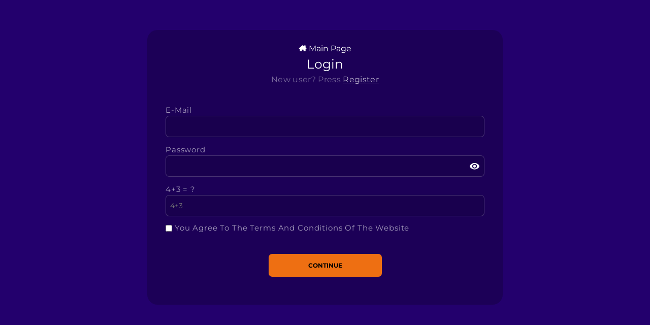

--- FILE ---
content_type: text/html; charset=UTF-8
request_url: https://speletajiem.com/en/sign-in
body_size: 31242
content:
<!DOCTYPE html>
<html lang="en">
<head>
    <meta charset="UTF-8">
    <meta http-equiv="x-ua-compatible" content="ie=edge">
    <title>Login/Register</title>
    <meta name="description" content="">
    <link rel="canonical" href="https://speletajiem.com/en/sign-in">
    <meta property="og:type" content="website">
    <meta property="og:title" content="Login/Register">
    <meta property="og:url" content="https://speletajiem.com/en/sign-in">
    <meta property="og:site_name" content="Speletajiem.com">
    <meta name="mobile-web-app-capable" content="yes">
    <meta property="og:description" content="">
    <meta property="og:locale" content="en_EN">
    <meta property="og:language" content="en">
    <meta name="twitter:site" content="https://speletajiem.com">
    <meta name="twitter:creator" content="Speletajiem.com">
    <meta name="twitter:card" content="summary_large_image">
    <meta name="twitter:title" content="Login/Register">
    <meta name="twitter:description" content="">
    
    <link rel="icon" type="image/png" sizes="128x128" href="https://shared.speletajiem.com/images/icons/speletajiem/favicon-128x128.png">
    <link rel="icon" type="image/png" sizes="96x96" href="https://shared.speletajiem.com/images/icons/speletajiem/favicon-96x96.png">
    <link rel="icon" type="image/png" sizes="32x32" href="https://shared.speletajiem.com/images/icons/speletajiem/favicon-32x32.png">
    <link rel="icon" type="image/png" sizes="16x16" href="https://shared.speletajiem.com/images/icons/speletajiem/favicon-16x16.png">
    <link rel="icon" type="image/png" href="https://shared.speletajiem.com/images/icons/speletajiem/favicon-16x16.png">
    <meta name="format-detection" content="telephone=no">
    <meta name="msapplication-tap-highlight" content="no">
    <meta name="msapplication-navbutton-color" content="#027be3">
    <meta name="msapplication-TileColor" content="#027be3">
    <meta name="theme-color" content="#017aaf">
    <meta name="viewport" content="width=device-width, initial-scale=1">
    <link rel="preload" href="/fonts/Montserrat-Regular.woff2" as="font" type="font/woff2" crossOrigin="anonymous">
    <link rel="preload" href="/fonts/Montserrat-Italic.woff2" as="font" type="font/woff2" crossOrigin="anonymous">
    <link rel="preload" href="/fonts/Montserrat-Bold.woff2" as="font" type="font/woff2" crossOrigin="anonymous">
        <meta name="robots" content="index, follow, max-image-preview:large, max-snippet:-1, max-video-preview:-1" >
        <script type="application/ld+json">
    {"@context":"https://schema.org","@graph":[{"@type": "Organization","@id": "https://speletajiem.com/#organization","name": "Speletajiem.com","url": "https://speletajiem.com","sameAs": [],"logo": {"@type": "ImageObject","@id": "https://speletajiem.com/#logo","inLanguage": "en_EN","url": "https://assets.speletajiem.com/images/config/1678184023.svg","width": 133,"height": 57,"caption": "Speletajiem.com"},"image": {"@id": "https://speletajiem.com/#logo"}}]}
    </script>
                <link rel='preconnect' href='https://shared.speletajiem.com'>
    <link rel='preconnect' href='https://assets.speletajiem.com'>
    <link rel="preload" as="image" href="https://assets.speletajiem.com/images/config/1678184023.svg">    
    <style>@font-face{font-family:'Montserrat';src:url('/fonts/Montserrat-Regular.woff2') format('woff2'),url('/fonts/Montserrat-Regular.woff') format('woff');font-weight:normal;font-style:normal;font-display:swap}@font-face{font-family:'Montserrat';src:url('/fonts/Montserrat-Italic.woff2') format('woff2'),url('/fonts/Montserrat-Italic.woff') format('woff');font-weight:normal;font-style:italic;font-display:swap}@font-face{font-family:'Montserrat';src:url('/fonts/Montserrat-Bold.woff2') format('woff2'),url('/fonts/Montserrat-Bold.woff') format('woff');font-weight:bold;font-style:normal;font-display:swap}.input,img{max-width:100%}.button,.checkbox,.checkbox input,.modal-close,.navbar-burger,.navbar-item,.navbar-link,.table-nav .dropdown-item,a{cursor:pointer}:root{--white:#ffffff;--black:#000000;--primary:#23006d;--secondary:#250e54f2;--darken:#150037;--action:#ee6f12;--action-secondary:#eb9f2d;--font-color:#040404;--font-family:'Montserrat'}button,html,input{line-height:1.15}.navbar-burger,button,input{font-family:inherit;margin:0}button,h1,h2,h3,input{font-size:100%}.breadcrumb a:hover,.button,.button:focus,.button:hover,.checkbox:hover,a:hover{text-decoration:underline}.button,.dropdown,.icon-text,.input,.modal-close{vertical-align:top}.navbar-brand .navbar-item:focus,.navbar-brand .navbar-item:hover,a{background-color:transparent}button,hr,input{overflow:visible}[type=checkbox]{-webkit-box-sizing:border-box;box-sizing:border-box;padding:0}hr{-webkit-box-sizing:content-box;box-sizing:content-box}a{color:#1601fa;text-decoration:none}b{font-weight:600}body,h1,h2,h3{font-weight:400}img{border-style:none;height:auto}button{text-transform:none;-webkit-appearance:button}::-webkit-file-upload-button{-webkit-appearance:button;font:inherit}.button,.input,.modal-close,.navbar-burger{-moz-appearance:none;-webkit-appearance:none}.button,.input{-webkit-box-align:center;-ms-flex-align:center;align-items:center;border:1px solid transparent;border-radius:4px;-webkit-box-shadow:none;box-shadow:none;display:inline-flex;font-size:1rem;height:2.5em;-webkit-box-pack:start;-ms-flex-pack:start;justify-content:flex-start;line-height:1.5;padding-bottom:calc(0.5em - 1px);padding-left:calc(0.75em - 1px);padding-right:calc(0.75em - 1px);padding-top:calc(0.5em - 1px);position:relative}#content p,.dropdown.is-hoverable:hover .dropdown-menu,.is-active,footer,header,hr,section{display:block}.button:active,.button:focus,.input:active,.input:focus{outline:0}.primary-button{border-radius:7px;border:none;background:var(--action);font-weight:600;font-variation-settings:'wght' 700;padding:16px 12px;cursor:pointer;z-index:29}.secondary-button{border:none;border-radius:10px;background:var(--action-secondary);padding:16px 16px;font-weight:600;cursor:pointer;text-transform:uppercase;z-index:29}.button,html{background-color:#fff}.navbar-burger{appearance:none;font-size:1em;padding:0}body,h1,h2,h3,hr,html,iframe,li,p,ul{margin:0;padding:0}ul{list-style:none}html{box-sizing:border-box;font-size:16px;text-size-adjust:100%;text-rendering:optimizeLegibility;min-width:300px;overflow-x:hidden;overflow-y:scroll}a.dropdown-item:hover,hr{background-color:#f5f5f5}#app,#footer,#preloader,body,html{background:var(--black)}*,::after,::before{-webkit-box-sizing:inherit;box-sizing:inherit}body{color:var(--font-color);font-size:1em;line-height:1.5}.dropdown-content,.input{background-color:#fff;border-radius:4px}span{font-style:inherit;font-weight:inherit}.button{border-width:1px;-webkit-box-pack:center;-ms-flex-pack:center;justify-content:center;padding-bottom:calc(0.5em - 1px);padding-left:1em;padding-right:1em;padding-top:calc(0.5em - 1px);text-align:center}.input,.title{color:#363636}.subtitle,.title{word-break:break-word}.title{font-size:2rem;font-weight:600;line-height:1.125}.input{-webkit-box-shadow:inset 0 .0625em .125em rgba(10,10,10,0.05);box-shadow:inset 0 .0625em .125em rgba(10,10,10,0.05);width:100%}#preloader,.modal{-webkit-box-align:center}.dropdown{display:inline-flex;position:relative}.dropdown-menu{display:none;left:0;min-width:12rem;padding-top:4px;position:absolute;top:100%;z-index:20}@media screen and (min-width:769px){.modal-content{margin:0 auto;max-height:calc(100vh - 40px);width:640px}}.modal-close{background:transparent;height:40px;position:fixed;right:20px;top:20px;width:40px}.navbar{background-color:#fff;min-height:3.25rem;position:relative;z-index:30}.navbar-brand{-webkit-box-align:stretch;-ms-flex-align:stretch;align-items:stretch;display:flex;-ms-flex-negative:0;flex-shrink:0;min-height:3.25rem}.navbar-burger{color:#fff;-moz-appearance:none;-webkit-appearance:none;appearance:none;background:transparent;border:none;display:block;height:3.25rem;position:relative;width:3.25rem;margin-left:auto}.navbar-burger span{background-color:currentColor;display:block;height:1px;left:calc(50% - 8px);position:absolute;-webkit-transform-origin:center;-ms-transform-origin:center;transform-origin:center;-webkit-transition-duration:86ms;-o-transition-duration:86ms;transition-duration:86ms;-o-transition-property:background-color,opacity,transform;-webkit-transition-timing-function:ease-out;-o-transition-timing-function:ease-out;transition-timing-function:ease-out;width:16px}#header .navbar-link:after,#preloader,.faq-item input,.footer-logos .input button svg,.inner-hero-wrapper>div a svg,.navbar-menu{display:none}.navbar-burger span:first-child{top:calc(50% - 6px)}.navbar-burger span:nth-child(2){top:calc(50% - 1px)}.navbar-burger span:nth-child(3){top:calc(50% + 4px)}.navbar-burger:hover{background-color:rgba(0,0,0,0.05)}.navbar-item,.navbar-link{color:#fff;display:block;line-height:1.5;padding:0.5rem .75rem;position:relative}.navbar-item:focus,.navbar-item:focus-within,.navbar-item:hover,.navbar-link:focus,.navbar-link:focus-within,.navbar-link:hover{background-color:#fafafa;color:#485fc7}.navbar-item{-webkit-box-flex:0;-ms-flex-positive:0;flex-grow:0;-ms-flex-negative:0;flex-shrink:0}.navbar-item.has-dropdown{padding:0}.navbar-link:not(.is-arrowless){padding-right:2.5em}.navbar-link:not(.is-arrowless)::after{border-color:#485fc7;margin-top:0.375em;right:1.125em}.navbar-dropdown{font-size:0.875rem;padding-bottom:0.5rem;padding-top:0.5rem}.navbar-dropdown .navbar-item{padding-left:1.5rem;padding-right:1.5rem}@media screen and (max-width:1023px){.navbar-brand .navbar-item,.navbar-item,.navbar-item.has-dropdown,a.navbar-link{-webkit-box-align:center;-ms-flex-align:center;align-items:center;justify-content:center;display:flex}.navbar-link::after{display:none}.navbar-menu{background-color:#fff;-webkit-box-shadow:0 8px 16px rgba(10,10,10,0.1);box-shadow:0 8px 16px rgba(10,10,10,0.1);padding:0.5rem 0}}@media screen and (min-width:1024px){.table-item>.table-item-bonus div{min-width:130px;max-width:130px}.casino-page-table .table-item-bonus>div{max-width:100%}.casino-page-table .table-item-action a{max-width:100%}.table-item-action a{min-width:130px;max-width:130px}.navbar,.navbar-end,.navbar-item,.navbar-link,.navbar-menu,.navbar-start{-webkit-box-align:center;-ms-flex-align:center;align-items:center;display:flex}.navbar{min-height:3.25rem}.navbar-burger{display:none}.navbar-item.has-dropdown{-webkit-box-align:center;-ms-flex-align:center;align-items:center}.navbar-item.is-hoverable:focus .navbar-dropdown,.navbar-item.is-hoverable:focus-within .navbar-dropdown,.navbar-item.is-hoverable:hover .navbar-dropdown{display:block}.navbar-menu{-webkit-box-flex:1;-ms-flex-positive:1;flex-grow:1;-ms-flex-negative:0;flex-shrink:0}.navbar-start{-webkit-box-pack:start;-ms-flex-pack:start;justify-content:flex-start;margin-right:auto}.navbar-end{-webkit-box-pack:end;-ms-flex-pack:end;justify-content:flex-end;margin-left:auto}.navbar-dropdown{background-color:#fff;border-bottom-left-radius:6px;border-bottom-right-radius:6px;border-top:2px solid #dbdbdb;-webkit-box-shadow:0 8px 8px rgba(10,10,10,0.1);box-shadow:0 8px 8px rgba(10,10,10,0.1);display:none;font-size:0.875rem;left:0;min-width:100%;position:absolute;top:100%;z-index:20}.navbar-dropdown .navbar-item{padding:0.375rem 3rem .375rem 1rem;white-space:nowrap}.navbar-dropdown .navbar-item:focus,.navbar-dropdown .navbar-item:hover{background-color:#f5f5f5;color:#0a0a0a}.navbar-item.is-active:not(:focus):not(:hover),.navbar-link.is-active:not(:focus):not(:hover){background-color:transparent}.navbar-item.has-dropdown:focus .navbar-link,.navbar-item.has-dropdown:hover .navbar-link{background-color:#fafafa}}#header .navbar-item,#header .navbar-link,nav.breadcrumb a{color:var(--white)}.column{display:block;-ms-flex-preferred-size:0;flex-basis:0;-webkit-box-flex:1;-ms-flex-positive:1;flex-grow:1;-ms-flex-negative:1;flex-shrink:1;padding:0.75rem}#app,#header .navbar-link span,.content-wrapper,.content-wrapper-plinko,.hero,.profile-header>div,.profile-sidebar a,.profile-wrapper,.table-item,.table-item-action,.table-item-bonus,.table-item-bonus>div,.table-item-img,.table-nav,.table-nav .dropdown-trigger button,body,html{display:-ms-flexbox}.columns{margin-left:0.75rem;margin-right:0.75rem;margin-top:0.75rem}#header .navbar,.hero-body{max-width:1440px;margin:0 auto}.columns:not(:last-child){margin-bottom:calc(1.5rem - .75rem)}.has-text-centered{text-align:center !important}.has-text-left{text-align:left !important}.primary-button,.secondary-button{position:relative;text-decoration:none;text-align:center;font-size:12px;color:var(--black);outline:0}.has-text-weight-medium{font-weight:500 !important}.hero{-webkit-box-align:stretch;-ms-flex-align:stretch;align-items:stretch;display:flex;-ms-flex-direction:column;flex-direction:column;-webkit-box-pack:justify;-ms-flex-pack:justify;justify-content:space-between}.hero-body{-webkit-box-flex:1;-ms-flex-positive:1;flex-grow:1;-ms-flex-negative:0;flex-shrink:0;padding:3rem 1.5rem;position:relative;width:100%;min-height:250px}#app{padding-top:58px}#app,body,html{font-family:var(--font-family);-ms-flex-direction:column;flex-direction:column;width:100%;display:flex;height:100%;scroll-behavior:smooth;min-height:100vh}#header.fixed,#preloader{position:fixed;width:100vw;top:0;left:0}#preloader{height:100vh;-ms-flex-align:center;align-items:center;-webkit-box-pack:center;-ms-flex-pack:center;justify-content:center;z-index:99999}#header,#header .navbar{background:var(--darken)}#header .navbar-end .buttons>.button{-webkit-box-shadow:none !important;box-shadow:none !important}#header .navbar-link:not(.is-arrowless){padding:0.5rem .75rem}#header.fixed{-webkit-box-shadow:0.1em .1em .5em #00000066;box-shadow:0.1em .1em .5em #00000066;z-index:2;height:fit-content;z-index:31}#header{-webkit-box-shadow:0.2em .25em .75em #0000002b;box-shadow:0.2em .25em .75em #0000002b}#header .navbar{gap:115px}#header .navbar-brand svg{max-width:100px;margin-bottom:7px;height:35px}#header .navbar-menu .navbar-start svg{width:32px;height:32px;margin-right:10px}#header .navbar-menu .navbar-start>.navbar-item.has-dropdown>.navbar-link{padding-top:12px}.navbar-dropdown .navbar-item:focus,.navbar-dropdown .navbar-item:hover,.navbar-item.has-dropdown:focus .navbar-link,.navbar-item.has-dropdown:hover .navbar-link,.navbar-item:focus,.navbar-item:focus-within,.navbar-item:hover,.navbar-link:focus,.navbar-link:focus-within,.navbar-link:hover{background:var(--darken);-webkit-transition:0.12s ease-in;-o-transition:0.12s ease-in;transition:0.12s ease-in;color:var(--white)}#header .navbar-burger span{-webkit-transition:0.25s ease-out;-o-transition:0.25s ease-out;transition:0.25s ease-out}#header .navbar-link span{display:flex;font-size:15.5px;text-transform:capitalize;-webkit-box-align:center;-ms-flex-align:center;align-items:center}#header .navbar-dropdown .navbar-item,.table-wrapper{-ms-flex-direction:column;display:-ms-flexbox}#header .navbar-dropdown{border-radius:5px;border:1px solid rgba(255,255,255,0.15);background:var(--secondary);-webkit-backdrop-filter:blur(15px);backdrop-filter:blur(15px);min-width:200px;padding:0}#header .navbar-end .buttons>.button{background:transparent;padding:0.5em .5em 1em;border:0;margin:0}#header .navbar-dropdown .navbar-item div{display:flex;flex-direction:column;padding:0.675rem 1rem;width:100%;transition:0.25s ease-out;gap:5px;background:#ffffff17}#header .navbar-dropdown .navbar-item>div{transform:scaleY(1);transform-origin:top;height:0;opacity:0;padding:0;white-space:initial;font-size:0.92em}#header .navbar-dropdown .navbar-item div a{transition:0.15s ease-out;text-decoration:none;color:#fff}#header .navbar-dropdown .navbar-item div a:hover{color:var(--action)}#header .navbar-dropdown .navbar-item:hover>div{transform:scaleY(1);padding:0.675rem 1rem;opacity:1;height:100%}#header .navbar-dropdown .navbar-item span{display:flex;justify-content:space-between}#header .navbar-end .buttons>.button svg{margin:0;width:24px;height:24px}#header .navbar-dropdown .navbar-item{border-bottom:1px solid rgba(255,255,255,0.06);display:flex;flex-direction:column;padding:0;-webkit-box-align:start;-ms-flex-align:start;align-items:flex-start}#header .navbar-dropdown .navbar-item span{padding:0.375rem 1rem;width:100%;align-items:center;display:flex;-webkit-box-pack:justify;-ms-flex-pack:justify;justify-content:space-between}#header .navbar-burger{height:auto}#header .navbar-dropdown .navbar-item:hover>span svg,.table-nav-wrapper:hover .dropdown-trigger button svg:last-child{-webkit-transform:rotate(180deg) translateY(1px);-ms-transform:rotate(180deg) translateY(1px);transform:rotate(180deg) translateY(1px)}@media (max-width:1240px){#header .navbar{gap:35px}}@media (max-width:1100px) and (min-width:1024px){#header .navbar{gap:0}}#header .language{margin-left:0.6em}#header .language button.button{gap:6px}#header .language .dropdown-menu{right:15px}.language .dropdown-menu{min-width:100%;left:auto}.language .dropdown-menu svg,.profile h1{margin:0}.hero-body>img{height:auto;position:absolute;z-index:0;top:0;left:0;width:100%}.hero-body h1,.hero-body p{position:relative;z-index:1;color:var(--white)}.hero .subtitle{max-width:60%}@media (max-width:1024px){#header .navbar-dropdown{border:none;padding:10px 0;background:transparent;width:100%}#header .navbar-item.has-dropdown .navbar-dropdown{display:none}#header .navbar-item.has-dropdown:hover .navbar-dropdown{display:flex;-webkit-box-orient:vertical;-webkit-box-direction:normal;-ms-flex-direction:column;flex-direction:column}#header .navbar-menu{background:#00000047;background:0 0}#header .navbar-link{-webkit-box-orient:vertical;-webkit-box-direction:normal;-ms-flex-direction:column;flex-direction:column;-webkit-box-align:start;-ms-flex-align:start;align-items:flex-start}.navbar-item,a.navbar-link{display:flex;-webkit-box-align:center;-ms-flex-align:center;align-items:center}.hero-body>img{-webkit-filter:opacity(0.5);filter:opacity(0.5);top:0;right:-11em;width:auto;height:100%}}@media (max-width:836px){.hero .subtitle{max-width:100%}.hero-body>img{-webkit-filter:opacity(0.5) blur(22px);filter:opacity(0.5) blur(22px);top:0;right:0;width:auto;height:100%;-o-object-fit:cover;object-fit:cover}}#table{padding-left:20px;background-color:var(--primary);padding-right:20px}.table-wrapper{max-width:958px;margin:13px auto 0;display:flex;flex-direction:column}.table-content{display:flex;gap:11px;margin-bottom:50px;margin-top:10px;-ms-flex-direction:column;flex-direction:column}.table-item{display:flex;-webkit-transition:0.15s ease-in-out;-o-transition:0.15s ease-in-out;transition:0.15s ease-in-out;min-height:100px;position:relative;user-select:none;overflow:hidden;-webkit-box-pack:justify;-ms-flex-pack:justify;justify-content:space-between;gap:9px;border-radius:10px;background:rgba(255,255,255,0.07)}.table-item:hover{-webkit-box-shadow:0 0 1em rgb(0 0 0 / 15%);box-shadow:0 0 1em rgb(0 0 0 / 15%)}.table-item>div,.table-nav .dropdown-trigger,.table-nav .dropdown-trigger button,.table-nav-wrapper{width:100%}.table-item .table-item-img{width:60%;min-width:195px}.profile-logout svg,.table-item-rate svg{width:20px;height:20px}.table-item-action a:first-child{font-size:12px;text-align:center}.table-item-action{gap:18px;display:flex;margin-right:9px;-webkit-box-pack:justify;-ms-flex-pack:justify;justify-content:space-between;-webkit-box-align:center;-ms-flex-align:center;align-items:center}.table-item-rate{display:flex;-ms-flex-direction:column;flex-direction:column;-webkit-box-pack:center;-ms-flex-pack:center;justify-content:center;-webkit-box-align:center;-ms-flex-align:center;align-items:center;color:#debd11;text-align:center}.table-item>div.table-item-rate{width:fit-content !important;padding:0 20px;gap:6px;-ms-flex-wrap:nowrap;flex-wrap:nowrap}.table-item-rate span{color:rgba(255,255,255,0.5)}.table-item>.table-item-bonus{width:100%}.table-item-bonus{margin-top:9px;margin-bottom:9px;display:flex;gap:9px;-webkit-box-pack:justify;-ms-flex-pack:justify;justify-content:space-between}.table-item-bonus>div{width:100%;border-radius:10px;background:rgba(255,255,255,0.1);display:flex;-ms-flex-direction:column;flex-direction:column;-webkit-box-pack:center;-ms-flex-pack:center;justify-content:center;-webkit-box-align:center;-ms-flex-align:center;align-items:center;text-align:center;color:#fff;padding:17px;gap:2px}.table-item-bonus>div span{opacity:0.5;font-weight:700;font-size:12px}.table-item-bonus>.first-two b{font-size:35px}.table-item-bonus>div b{font-size:20px}.table-item-img img{width:130px;height:fit-content}.table-item-img{display:flex;-webkit-box-pack:center;-ms-flex-pack:center;justify-content:center;-webkit-box-align:center;-ms-flex-align:center;align-items:center;padding:17px 30px}.table-bonus{display:flex;-webkit-box-align:center;-ms-flex-align:center;align-items:center;padding:9px}.table-bonus span{color:#fff;font-weight:600;max-width:75%}.table-bonus img{width:80px;margin-left:30px}.table-nav{display:flex;user-select:none;padding:0 15px;width:100%}.author-preview-title button svg,.profile-bonus-content h2 svg,.table-nav #dropdown-menu-table .dropdown-content div svg,.table-nav .dropdown-trigger button svg{width:24px;height:24px}.table-nav #dropdown-menu-table .dropdown-content div.active{border-color:#ffffff96;-webkit-box-shadow:0.1em .1em 14px #ffffff1c;box-shadow:0.1em .1em 14px #ffffff1c;background:#ffffff0d;text-transform:capitalize}.table-nav .dropdown-trigger button{display:flex;color:#fff;font-weight:400;border-color:#ffffff25;background:#23006d;-webkit-box-align:start;-ms-flex-align:start;align-items:flex-start;gap:10px;text-align:left;-webkit-box-pack:start;-ms-flex-pack:start;justify-content:flex-start;padding-top:0.7em;padding-bottom:0.7em;height:fit-content;border-radius:7px}.table-nav .dropdown-trigger button svg:last-child{position:absolute;right:10px;top:calc(50% - 2.5px)}#content{width:100%;background:#f6f6f6}.content-wrapper{padding:10px 0;margin:0 auto;max-width:958px;gap:15px;display:flex;-ms-flex-direction:column;flex-direction:column;height:100%}@media (max-width:1024px){.table-item>div.table-item-rate div:first-child{background:#ffffff15;border-top-right-radius:10px;border-bottom-left-radius:10px;gap:3px;padding:5px}.footer-logos .input button span,.table-item>div.table-item-rate div:nth-child(2){display:none}.table-item>div.table-item-rate{position:absolute;right:0;padding:0;top:0}#dropdown-menu-table,.article-cards>div,.game-frame>div,.positive-negative>div>div,.table-item .table-item-img,.table-item.table-bonus,.table-item>div.table-item-action a{width:100%}.table-content{-webkit-box-orient:horizontal;-webkit-box-direction:normal;-ms-flex-direction:row;flex-direction:row;-ms-flex-item-align:center;-ms-grid-row-align:center;align-self:center;-ms-flex-wrap:wrap;flex-wrap:wrap;padding:0 15px}#footer .columns,.bd-footer-link,.table-item,.table-item>div.table-item-action{-webkit-box-orient:vertical;-webkit-box-direction:normal}.table-bonus img{margin-left:0;width:110px}.table-bonus span{text-align:center}.table-item{-ms-flex-direction:column;flex-direction:column;overflow:unset;width:calc(50% - 5.5px);min-height:auto;-webkit-box-align:center;-ms-flex-align:center;align-items:center}.table-item div.table-item-bonus{margin:0 9px;width:-webkit-fill-available}.table-item-img{border-top-left-radius:10px;border-top-right-radius:10px;min-height:200px}.table-item>div.table-item-action{-ms-flex-direction:column;flex-direction:column;margin:0 9px 9px;gap:10px}.table-nav #dropdown-menu-table .dropdown-content div.active{-webkit-box-shadow:unset;box-shadow:unset}.dropdown-content{width:100%;background:var(--darken);-webkit-backdrop-filter:blur(9px);backdrop-filter:blur(9px)}.table-nav .dropdown-item{color:#fff;display:flex;-webkit-box-align:center;-ms-flex-align:center;align-items:center;gap:6px;padding-top:10px;padding-bottom:10px}.bd-footer-link,.footer-logos .group,.footer-logos .input button svg{display:-ms-flexbox}.table-nav .dropdown-item:hover{background:#ffffff2e}.content-wrapper{padding:0 25px}.game-frame-source{min-height:350px}.game-frame{flex-direction:column;gap:0}.articles-grid>a{max-width:calc(50% - 10px)}#article-hero>div{font-size:25px}.bd-footer-link{-ms-flex-direction:column;flex-direction:column;display:flex}.footer-logos .input button{padding:7px}.footer-logos .input button svg{display:flex;width:24px;height:24px}.footer-logos img{height:20px}.footer-logos{gap:20px}.footer-logos .group{display:flex;-ms-flex-wrap:nowrap;flex-wrap:nowrap;gap:25px}#footer .columns{-ms-flex-direction:column;flex-direction:column}#footer .column.links{margin-left:0;width:100%}}.profile-games:before,.profile-sidebar:before{content:'';top:0;width:100vw;position:absolute}@media (max-width:640px){.footer-logos,.profile-games div:first-child,.table-content{-webkit-box-orient:vertical;-webkit-box-direction:normal}#footer .column.links{text-align:center}.social a{display:none}.column.links b{display:block}.hero-body>img{-webkit-filter:opacity(0.25) blur(22px);filter:opacity(0.25) blur(22px)}.table-item{width:100%;-webkit-box-shadow:0.5em .5em .85em #0000002b;box-shadow:0.5em .5em .85em #0000002b}.table-content{width:100%;-ms-flex-direction:column;flex-direction:column;-ms-flex-wrap:nowrap;flex-wrap:nowrap;padding:0}.table-nav{padding:0}.partners>div img{width:calc(50% - 25px)}.article-cards{display:flex;-ms-flex-wrap:wrap;flex-wrap:wrap}.articles-grid{row-gap:20px}.articles-grid>a{max-width:100%}.footer-logos .input,.footer-logos .input input{width:100%;padding-right:0}.footer-logos,.profile-games div:first-child{-ms-flex-direction:column;flex-direction:column}.footer-logos .group{width:100%;-ms-flex-pack:distribute;justify-content:space-around;margin:25px 0 0}.profile-header>div>div>span{display:none}.profile-games div:first-child h3{font-size:20px}.profile-games div:first-child span{font-size:13px}.profile-bonuses>div,.profile-games div:last-child a{width:100%}.modal{width:100%}}.modal-backdrop.show{opacity:1;visibility:visible}nav .is-active{display:block}.games-slider{display:flex;position:relative;flex-direction:column;background:#dadde7;gap:10px;padding:20px;margin-top:-15px}.games-slider-bg{position:absolute;width:100%;height:100%;z-index:-1;box-shadow:0 0 0 100vmax #dadde7;clip-path:inset(0 -100vmax);left:0}.games-slider-title{color:#1d1d2b;padding-top:30px;font-size:30px}.games-slider>span{color:#1d1d2b;margin-bottom:15px;font-size:17px}.games-slider-button{border:solid #b8b7cd 1px;margin-bottom:35px;background:none;color:#b8b7cd;cursor:pointer;align-self:center;border-radius:7px;width:fit-content;margin-top:20px;position:relative;transition:0.25s;padding:10px 35px}.games-slider-button:hover{color:black;border-color:black}.games-slider-wrapper{display:flex;gap:25px}.games-slider-item{display:flex;position:relative;cursor:pointer;flex-direction:column}.lv-top-list{display:flex;flex-wrap:wrap;gap:40px}.top-wrapper{flex:1 0 calc(25% - 40px);max-width:calc(25% - 40px);box-sizing:border-box}.top-wrapper img{width:100%;transition:0.25s;height:150px;border-radius:10px;overflow:hidden;object-fit:contain}.contentTableWrapper.open #contentTableButton:after{rotate:-135deg}.contentTableWrapper.open #contentTable{display:block;padding:1rem}#contentTableButton{width:100%;background:#f6f6f6;border-bottom:2px solid #23006d;border-radius:unset;position:relative}#contentTableButton svg{position:absolute;margin:-10px 0 0 -40px}#contentTableButton:after{content:"";border:solid var(--black);border-width:0 3px 3px 0;display:inline-block;padding:3px;rotate:45deg}#contentTable{display:none}#contentTable a{color:#312c2c;text-transform:capitalize}#contentTable li{border-bottom:1px solid #707070;padding:10px;list-style-position:inside}#contentTable li::marker{color:#23006d}#contentTable li:last-child{border-bottom:unset}amp-img{max-width:100%}amp-img.license{margin-left:5px}amp-img.payment-img{height:30px}.licensediv{display:block;width:20px;height:20px}.license{width:15px;height:15px;border-radius:50%;overflow:hidden}.licensep{color:#e5e5ec;font-size:10px}.licensed{display:flex;align-items:center}.navbar-mobile-button{margin:7px 0 0;padding:0 7px;overflow:hidden;height:32px;color:var(--white)}.navbar-mobile-button svg{width:24px}.navbar-burger{margin:0 1rem 0 0;min-height:3.25rem;max-height:3.25rem}.navbar-brand{align-items:center}.navbar-brand .navbar-item{margin:0 auto}@media screen and (min-width:1024px){.navbar-mobile-button{display:none}}@media screen and (max-width:1023px){.navbar-brand{padding:0 1rem 0 0}}.language svg.flag{width:23px;height:23px;border-radius:3px}.language svg.arrow{width:10px;height:5px}.navbar-burger.is-active span{top:50%}.navbar-burger.is-active span:first-child{transform:rotate(45deg)}.navbar-burger.is-active span:nth-child(2){display:none}.navbar-burger.is-active span:nth-child(3){transform:rotate(-45deg)}@media screen and (max-width:1023px){#header .navbar,#header{background:transparent}#header #navMenu .navbar-item{justify-content:start;border-bottom:2px solid var(--secondary);width:95%}#header #navMenu .navbar-end .navbar-item{border-bottom:none;justify-content:center}#header #navMenu{background:var(--darken);border-bottom-right-radius:10px}#navMenu .navbar-link{width:100%}#navMenu .navbar-item.is-hoverable .navbar-link .navbar-link{padding-left:40px}#navMenu .navbar-item.is-hoverable .navbar-link .navbar-link:first-child{padding-left:0.75rem}#navMenu .navbar-link svg{position:absolute}.navbar-brand{background:var(--darken)}#header .navbar-item .buttons{gap:1rem}#header .navbar-item .dropdown-toggle{content:"";position:absolute;width:32px;cursor:pointer;right:16px;top:16px;height:32px}#header .navbar-item .dropdown-toggle::before,#header .navbar-item .dropdown-toggle::after{position:absolute;top:16px;content:"";padding:1px 6px;background:var(--white);transition:transform .5s ease-out}#header .navbar-item .dropdown-toggle::before{transform:rotate(45deg);left:8px}#header .navbar-item .dropdown-toggle::after{transform:rotate(-45deg);left:16px}#header .dropdown-open .dropdown-toggle::before{transform:rotate(-45deg)}#header .navbar-item .dropdown-open .navbar-dropdown{display:flex;flex-direction:column}#header .dropdown-open .dropdown-toggle::after{transform:rotate(45deg)}#header .navbar-dropdown{padding-left:2rem}}.inner-hero-wrapper>div .input,.language button.button{-webkit-box-shadow:none;box-shadow:none;background:transparent;border:none;padding:0}.wrapper-hero-content{display:flex;flex-direction:row;gap:32px}.hero-content{width:100%}.hero-content .subtitle{max-width:100%}.block-wrapper{--bg-color-block:#161639;--clr-accent-dark:#20222b;--clr-button:#e33f50;--clr-border:#28294c;background:var(--bg-color-block);border-radius:10px;padding:16px 24px 24px;color:#fff;width:100%;margin:auto;max-width:1200px}.block-header{width:100%;display:inline-flex;align-items:center;justify-content:space-between;border-bottom:solid 1px var(--clr-border);padding-bottom:16px}.block-info{display:inline-flex;justify-content:space-between;gap:12px;align-items:center}.block-name{font-weight:700;font-size:14px;border-radius:4px;padding:12px 30px;text-transform:uppercase;background:var(--clr-accent-dark)}.casino-specs{display:inline-flex;align-items:center;gap:6px}.person-desc{font-weight:500;font-size:18px}.block-action-wrapper{width:100%;display:inline-flex;justify-content:space-between;padding-top:28px}.block-title{font-weight:800;font-size:24px}.block-button{border-radius:4px;padding:10px 28px;background:var(--clr-button);color:#fff;font-weight:600;font-size:16px;cursor:pointer;border:0}.block-button:hover{opacity:0.9}@media (max-width:1080px){.wrapper-hero-content{gap:24px}.block-header .casino-specs{display:none}.block-title{font-size:20px}.block-button{font-size:14px}}@media (max-width:860px){.wrapper-hero-content{flex-direction:column;gap:46px}}@media (max-width:520px){.block-action-wrapper,.block-header{display:flex;flex-direction:column;gap:16px;justify-content:center;text-align:center}}.post-details{display:grid;grid-template-columns:repeat(4,1fr);justify-items:center;color:white;margin-inline:auto;padding:32px 16px;width:auto;border-radius:16px;border:0.5px solid #fff;margin-bottom:32px;background:color-mix(in srgb,var(--primary) 60%,#000);margin-top:32px}.post-details-item{display:flex;gap:0.5rem;align-items:center}.post-details-item span{display:block;font-size:0.9rem;white-space:wrap}.post-details-item span:first-of-type{color:var(--text-color-light);font-size:10px}.post-details-item img{width:40px;height:40px;aspect-ratio:1;border-radius:100%;object-fit:cover}.post-details-item svg{fill:white}@media screen and (max-width:576px){.post-details{gap:16px;grid-template-columns:1fr 1fr}}.casino-actions-claim-now{min-width:150px}@media (max-width:836px){.casino-actions-claim-now{width:100%}}#mainHeading1{text-align:center} /* Author preview card */.author-preview.single-author{--card-bg: #fff;--text: #111827;--muted: #6b7280;--line: rgba(17,24,39,.10);--shadow: 0 10px 30px rgba(17,24,39,.08);--shadow-hover: 0 16px 44px rgba(17,24,39,.12);--radius: 18px;display: grid;grid-template-columns: 110px 1fr;gap: 18px;padding: 18px;background: var(--card-bg);border: 1px solid rgba(17,24,39,.08);border-radius: var(--radius);box-shadow: var(--shadow);transition: transform .25s ease, box-shadow .25s ease, border-color .25s ease;}.author-preview.single-author:hover{transform: translateY(-2px);box-shadow: var(--shadow-hover);border-color: rgba(17,24,39,.14);}/* Image */.author-preview.single-author > img{width: 110px;height: 110px;border-radius: 999px;object-fit: cover;border: 3px solid rgba(255,255,255,.9);box-shadow: 0 8px 18px rgba(17,24,39,.10);}/* Text block */.author-preview.single-author > div{min-width: 0;/* prevents overflow in grid */}/* "Written by" */.author-preview.single-author > div > span{display: inline-block;font-size: 12px;letter-spacing: .08em;text-transform: uppercase;color: var(--muted);margin-bottom: 6px;}/* Name + email row */.author-preview-title{display: flex;align-items: center;justify-content: space-between;gap: 12px;margin-top: 2px;}.author-preview-title > span{font-size: 18px;font-weight: 700;color: var(--text);line-height: 1.2;overflow: hidden;text-overflow: ellipsis;white-space: nowrap;}/* Email button */.author-preview-title a{display: inline-flex;align-items: center;gap: 8px;padding: 9px 12px;border-radius: 999px;text-decoration: none;color: var(--text);background: rgba(17,24,39,.04);border: 1px solid rgba(17,24,39,.10);transition: background .2s ease, transform .2s ease, border-color .2s ease;white-space: nowrap;}.author-preview-title a:hover{background: rgba(17,24,39,.07);border-color: rgba(17,24,39,.18);transform: translateY(-1px);}.author-preview-title a:active{transform: translateY(0);}.author-preview-title a svg{width: 18px;height: 18px;opacity: .9;}/* Divider */.author-preview.single-author hr{border: 0;height: 1px;background: var(--line);margin: 12px 0;}/* Bio */.author-preview.single-author p{margin: 0 0 14px;color: var(--muted);font-size: 14px;line-height: 1.6;}/* Social links */.author-preview-links{display: flex;gap: 10px;}.author-preview-links a{width: 38px;height: 38px;display: inline-flex;align-items: center;justify-content: center;border-radius: 12px;background: rgba(17,24,39,.04);border: 1px solid rgba(17,24,39,.10);text-decoration: none;transition: transform .2s ease, background .2s ease, border-color .2s ease;}.author-preview-links a:hover{transform: translateY(-2px);background: rgba(17,24,39,.07);border-color: rgba(17,24,39,.18);}.author-preview-links a svg{width: 18px;height: 18px;opacity: .9;}/* Nice focus states for keyboard users */.author-preview-title a:focus-visible,.author-preview-links a:focus-visible{outline: 3px solid rgba(59,130,246,.35);outline-offset: 2px;}/* Responsive: stack on small screens */@media (max-width: 520px){.author-preview.single-author{grid-template-columns: 1fr;text-align: left;} .author-preview.single-author > img{width: 84px;height: 84px;} .author-preview-title{flex-wrap: wrap;align-items: flex-start;} .author-preview-title > span{white-space: normal;}}/* Respect reduced motion */@media (prefers-reduced-motion: reduce){.author-preview.single-author, .author-preview-title a, .author-preview-links a{transition: none;}}</style>
</head>
<body id="website">
    <div id="app" style="margin-top:-60px;">
    <div id="preloader" class="">
    <svg width="25" height="25" viewBox="0 0 25 25" fill="none" xmlns="http://www.w3.org/2000/svg"><path d="M19.9647 7.82724L24.1607 1.11041C24.2216 1.0233 24.2639 0.923892 24.2849 0.818723C24.3058 0.713555 24.3049 0.605015 24.2821 0.500247C24.2382 0.354257 24.1498 0.22674 24.0299 0.136638C23.9101 0.0465362 23.7652 -0.00134364 23.6168 0.000110796H7.66332C5.75142 -0.0103398 3.90539 0.71885 2.49067 2.04333C1.07596 3.36781 0.195689 5.19103 0.0241167 7.15206C-0.113623 8.95037 0.357189 10.7423 1.35662 12.2238C2.35606 13.7052 3.82252 14.7848 5.50706 15.2793L0.121246 23.8966C0.0644512 23.9856 0.0264561 24.086 0.00972359 24.1911C-0.00700889 24.2962 -0.0021052 24.4038 0.0241167 24.5068C0.0680023 24.6528 0.156446 24.7803 0.276309 24.8704C0.396172 24.9605 0.54106 25.0084 0.689451 25.0069H8.85801C8.97319 25.0076 9.08665 24.9781 9.18773 24.9212C9.28882 24.8644 9.37422 24.782 9.43593 24.6818L10.7083 22.6463H16.6186C18.3432 22.6695 20.0236 22.085 21.3812 20.9895C22.7389 19.8941 23.692 18.3536 24.0827 16.6235C24.4733 14.8935 24.2779 13.078 23.5289 11.4781C22.7799 9.87813 21.5223 8.58997 19.9647 7.82724ZM16.6186 21.2309H10.3344C10.2194 21.2312 10.1062 21.261 10.0053 21.3178C9.90436 21.3746 9.81882 21.4565 9.75645 21.556L8.48406 23.5915C7.84349 23.591 7.21485 23.413 6.66408 23.0762C6.11331 22.7393 5.66072 22.256 5.35377 21.677C5.04682 21.098 4.89683 20.4446 4.91953 19.7853C4.94222 19.126 5.13677 18.4852 5.48277 17.93L6.9737 15.5443C7.16796 15.5443 7.36222 15.5694 7.56134 15.5694H16.6963C16.8782 15.5722 17.0541 15.5025 17.1872 15.3748C17.3203 15.247 17.4002 15.0712 17.4102 14.8842C17.4128 14.7892 17.3969 14.6947 17.3634 14.6062C17.3299 14.5178 17.2795 14.4371 17.2152 14.369C17.1509 14.3009 17.074 14.2468 16.9891 14.2099C16.9041 14.1729 16.8128 14.1539 16.7206 14.154H7.56134C7.27865 14.1541 6.9963 14.134 6.71631 14.094C5.16222 13.8641 3.75108 13.0345 2.76887 11.7731C1.78665 10.5117 1.30683 8.91288 1.42663 7.30071C1.54643 5.68854 2.2569 4.18357 3.41406 3.09077C4.57121 1.99798 6.08851 1.3991 7.65846 1.4155H22.3395L18.6389 7.33211C18.0051 7.15943 17.3519 7.07366 16.6963 7.07704H7.59047C7.40809 7.07411 7.23162 7.14368 7.09776 7.27129C6.9639 7.3989 6.88294 7.57473 6.87172 7.76223C6.86779 7.85799 6.88272 7.95357 6.91561 8.04323C6.9485 8.13289 6.99867 8.21477 7.0631 8.28392C7.12754 8.35308 7.2049 8.40809 7.29052 8.44565C7.37615 8.4832 7.46827 8.50251 7.56134 8.50243H16.7206C17.3996 8.50188 18.074 8.61679 18.7166 8.84252C19.9788 9.28472 21.0684 10.1353 21.8228 11.2673C22.5773 12.3994 22.9561 13.7523 22.9029 15.1242C22.8204 16.7796 22.121 18.3384 20.9503 19.4759C19.7797 20.6135 18.2281 21.2421 16.6186 21.2309Z" fill="white"></path>
    </svg>
  </div>
    <div id="sign">
   <form class="sign-form" id="loginForm" action="https://speletajiem.com/en/account/sing-up" method="post">
      <nav aria-label="breadcrumbs" class="breadcrumb has-succeeds-separator">
         <ul class="breadcrumb-list">
            <li>
               <a id="go-to-main" href="#">
                  <svg style="width: 16px; height: 12px;">
                     <use xlink:href="/images/icons-templates.svg#bulk/home"></use>
                  </svg>
                 Main Page
               </a>
            </li>
         </ul>
      </nav>
      <h1>Login</h1>
      <span id="loginSwitchText">New user? Press <a href="#" id="loginSwitchLink">Register</a></span> 
      
<div class="input"><label for="email">e-mail</label> <input type="email" required="required" name="email"></div>
      <div class="input password-input">
         <label for="password">Password</label> 
         <svg>
            <use xlink:href="/images/icons-templates.svg#bulk/eye"></use>
         </svg>
         <input type="password" placeholder=" " required="required" name="password"> 
      </div>
      <div class="input captcha-input"> <label for="captcha">4+3 = ?</label> <input type="text" placeholder="4+3" required="required" name="captcha_result"> </div>
      <div class="input error-message" style="display: none;"></div>
      <div class="input checkbox"><label for="toggler">You agree to the terms and conditions of the website</label> <input type="checkbox" required="required" name="toggler"></div>
      <button submit="" class="primary-button">
         Continue 
         <div class="rippleJS"></div>
      </button>
   </form>
   <form class="sign-form" id="signupForm" action="https://speletajiem.com/en/account/sing-up" method="post" style="display: none;">
      <nav aria-label="breadcrumbs" class="breadcrumb has-succeeds-separator">
         <ul class="breadcrumb-list">
            <li>
               <a href="/en">
                  <svg style="width: 16px; height: 12px;">
                     <use xlink:href="/images/icons-templates.svg#bulk/home"></use>
                  </svg>
                   Main Page
               </a>
            </li>
            <li class="is-active"><a href="https://speletajiem.com/en/search-by-name">Search</a></li>
         </ul>
      </nav>
      <h2>Register</h2>
      <span id="signupSwitchText">Are you already registered? Press <a href="#" id="signupSwitchLink">Login</a></span> 
      <div class="input"><label for="email">e-mail</label> <input type="email" required="required" name="email"></div>
      <div class="input password-input">
         <label for="password">Password</label> 
         <svg>
            <use xlink:href="/images/icons-templates.svg#bulk/eye"></use>
         </svg>
         <input type="password" placeholder=" " required="required" name="password"> 
      </div>
      <div class="input captcha-input"> <label for="captcha">4+3 = ?</label> <input type="text" placeholder="4+3" required="required" name="captcha_result"> </div>
      <div class="input error-message" style="display: none;"></div>
      <div class="input checkbox"><label for="toggler">You agree to the terms and conditions of the website</label> <input type="checkbox" required="required" name="toggler"></div>
      <button submit="" class="primary-button">
         Continue 
         <div class="rippleJS"></div>
      </button>
   </form>
</div>
            <script>
document.getElementById('go-to-main').addEventListener('click', function(event) {
event.preventDefault();
var pathArray = window.location.pathname.split('/');
if (pathArray.length > 2) {
// If the path has more than two segments, go to /ru
this.href = '/' + pathArray[1];
} else {
// If the path has two or fewer segments, go to the root domain
this.href = '/';
}
window.location.href = this.href;
});
</script>

        </div>
<style>
.games-slider-item{background: #00327166;border-radius: 10px;gap: 15px;padding: 10px;} .games-slider-item .cg-name{display: none;} .games-slider-item img{min-height: auto;height: auto;aspect-ratio: 1 / 1;}.games-slider-item img{width: 100%} .games-slider-item a{position: relative;text-shadow: 0 0 4px rgba(0, 0, 0, 1);padding: 10px;bottom: unset;} @media screen and (max-width: 640px){.games-slider-item{padding: 20px;}} @media screen and (max-width: 968px){.games-slider-wrapper{justify-content: center;}} @media screen and (min-width: 969px){.games-slider-wrapper{padding:20px 0;} .games-slider-item{width: calc( 25% - 25px);} .games-slider-item a{text-transform: capitalize;}} @media screen and (min-width: 641px) and (max-width: 968px){.games-slider-item{max-width: 270px;}} .alert, table th, tr:nth-child(2n){background: #e3eff8;}.carousel-inner, .carousel-item, table{position: relative;width: 100%}.carousel h2{padding:15px 0}#content h2, #content h4, #content h5, #content h6{font-weight: 600}#footer .wrapper, .author-preview > div, .faq-item, .modal-content > div, .modal-content > div .input, .partners, .positive-negative, .positive-negative > div > div, .profile-bonus-card, .profile-bonuses > div, .profile-games div:last-child a, .profile-header{-webkit-box-orient: vertical;-webkit-box-direction: normal}#content h2, #content h3, #content h4, #content h5, #content h6{color: var(--black)}.caro-span, .carousel-inner, .carousel-item, .casino-page-table, .faq-item, .modal{overflow: hidden}table{table-layout: fixed;border-spacing: 0;border-collapse: separate}table a{color:#000000;text-decoration:underline;}td, th{padding: .5em;border-width: .5px;border-style: solid solid none none;border-color: #f6f6f6;text-align: left;font-variant-numeric: tabular-nums}tbody > tr > :first-child, thead > tr > th:first-of-type{border-left-style: solid;text-transform:capitalize;}tbody th{background:#000000;color:#ffffff;}thead th{background:#000000;color:#ffffff;}table{border-collapse: separate;border-spacing: 0;width: 100%;}table th,table td{padding: 20px;}table th:first-child{border-top-left-radius: 10px;}table th:last-child{border-top-right-radius: 10px;}table tr:last-child td:first-child{border-bottom-left-radius: 10px;}table tr:last-child td:last-child{border-bottom-right-radius: 10px;}thead th[scope=column]{position: sticky;z-index: 10;background: #dadee7;top: -1px}tr{font-size: .95em}tbody > tr:last-of-type > *{border-bottom-style: solid}table{display: table;table-layout: auto;white-space: normal;} @media screen and (max-width: 640px){table{display: block;white-space: nowrap;}}#content ul{list-style: disc;padding-left: 17px}#carousel-10:checked ~ .control-10, #carousel-1:checked ~ .control-1, #carousel-2:checked ~ .control-2, #carousel-3:checked ~ .control-3, #carousel-4:checked ~ .control-4, #carousel-5:checked ~ .control-5, #carousel-6:checked ~ .control-6, #carousel-7:checked ~ .control-7, #carousel-8:checked ~ .control-8, #carousel-9:checked ~ .control-9, #content p{display: block}#content h2{font-size: 25px}#content h4{font-size: 19px;margin-top:0;margin-bottom:0;}#content h5{font-size: 17px;margin:0;}#content h6{font-size: 16px}.alert{border-radius: 15px;padding: 20px 12px 20px 70px;position: relative;color: #3d3d50;border: 1px solid #00000010;align-items: center;font-weight: 500;gap: 15px;display: flex}.alert:after{content: '';position: absolute;left: 16px;font-size: 32px;color: #fff;background: url([data-uri]) center/111% no-repeat #726cb0;border-radius: 50%;width: 40px;height: 40px;display: flex;align-items: center;justify-content: center;text-align: center}.casino-page-table{background: var(--primary);border-top-right-radius: 9px;border-top-left-radius: 9px;margin-top: 10px}.carousel{position: relative;background: #dadde7;padding-top: 30px}.carousel .title{color: #313644;font-size: 35px;margin-bottom: 15px;font-weight: 500}.carousel-nav{display: none}.carousel-inner{display: flex;flex-direction: row;flex-wrap: nowrap;padding-bottom: 10px}.carousel-open:checked + .carousel-item{opacity: 1;display: flex}.carousel-item{opacity: 0;flex-direction: column;display: none;background: #fff;border-radius: 10px;-webkit-transition: opacity .6s ease-out;transition: opacity .6s ease-out}.carousel-item div{padding: 20px 20px 10px;font-size: 22px;font-weight: 600;color: #313644}.carousel-item span{font-size: 17px;padding-left: 20px;padding-right: 20px;padding-bottom: 20px;font-weight: 400;color: #313644}.carousel-item img{width: auto;object-fit: cover;min-height: 200px}.carousel-control{background: center/55% no-repeat #c8ccdb;border-radius: 5px;color: #787e95;display: none;font-size: 40px;width: 55px;height: 33px;position: absolute;top: calc(100% - 50px);cursor: pointer;z-index: 10}.bg, .carousel-bg{height: 100%;left: 0}.carousel-control.prev{left: 0;background-image: url("data:image/svg+xml,%3csvg xmlns='http://www.w3.org/2000/svg' width='43' height='20' fill='none' viewBox='0 0 43 20'%3e%3cpath fill='%23787E95' d='M.868 9.116a1.25 1.25 0 0 0 0 1.768l7.955 7.955a1.25 1.25 0 1 0 1.768-1.768L3.52 10l7.07-7.071A1.25 1.25 0 1 0 8.824 1.16L.868 9.116Zm.884 2.134h40.752v-2.5H1.752v2.5Z'/%3e%3c/svg%3e")}.carousel-control.next{left: calc(0px + 65px);background-image: url("data:image/svg+xml,%3csvg xmlns='http://www.w3.org/2000/svg' width='43' height='20' fill='none' viewBox='0 0 43 20'%3e%3cpath fill='%23787E95' d='M42.388 10.884a1.25 1.25 0 0 0 0-1.768l-7.956-7.955a1.25 1.25 0 0 0-1.767 1.768L39.735 10l-7.07 7.071a1.25 1.25 0 0 0 1.767 1.768l7.956-7.955ZM.752 11.25h40.752v-2.5H.752v2.5Z'/%3e%3c/svg%3e")}.carousel-bg{position: absolute;width: 100%;z-index: -1;box-shadow: 0 0 0 100vmax #dadde7;clip-path: inset(0 -100vmax)}.bg, .hero{z-index: 0}@media (min-width: 768px){.carousel-item img{width: auto;object-fit: cover;max-height: 200px}}@media (min-width: 968px){.carousel-item img{width: auto;max-width: 350px;height: auto;min-height: 200px;max-height: 400px} .carousel-inner{gap: 15px;width: fit-content} .carousel-nav{display: flex;position: absolute;margin-left: calc(-2em - 25px);font-size: 25px;color: #787e95;background: #c5cce4;border-radius: 7px;padding: 5px 10px} .carousel-wrapper{overflow: hidden;padding-left: 0;padding-bottom: 20px} .carousel .title{padding: 20px 20px 20px 0;} .carousel{margin: 0 auto;padding: 0}}.carousel-item svg{height: 270px;margin:0 auto;}.table-bonus span{color: #fff;font-weight: 600;max-width: 45%}.primary-button{text-transform: uppercase}.table-item-action{text-transform: capitalize}.faq-items{gap: 10px;display: flex;flex-direction: column;width: 100%;gap: 20px;position: relative;padding:0;}.faq-item input:not(:checked) ~ div, .faq-item input:not(:checked) ~ mark{opacity: 0;display: none;-webkit-transform: scaleY(0);-ms-transform: scaleY(0);transform: scaleY(0)}.caro-span{max-height: 125px}.carousel-item .readMore{display: block;padding: 12px;border-radius: 5px;outline: 0;border: none;cursor: pointer;font-size: 17px;font-weight: 600;text-align: center}.article-cards, .article-cards > div, .article-cards > div > div, .author-preview, .author-preview-links, .author-preview-links a, .faq-item, .faq-item .collapse-menu, .faq-item > span:before, .footer-assets, .footer-logos .input, .game-frame, .modal-content > div, .modal-content > div .input, .modal-content > div b, .partners > div:not(.bg), .positive-negative > div > div span, .profile-bonuses > div span, .social, .social a{display: -webkit-box;display: -ms-flexbox}.faq-item{border-radius: 15px;-webkit-user-select: none;-moz-user-select: none;-ms-user-select: none;user-select: none;border: 1px solid rgba(0, 0, 0, .2);background: #e8e6ee;width: 100%;display: flex;-ms-flex-direction: column;flex-direction: column}.faq-item > span{color: #000;position: relative;padding: 18px 50px 18px 24px;cursor: pointer;text-align: justify;font-size: 20px;font-weight: 600;background: #e8e6ee;border-bottom: 1px solid rgba(0, 0, 0, .2)}.faq-item > span:before{margin-top: -2px;content: '-';position: absolute;right: 10px;border: 1px solid rgba(0, 0, 0, .4);border-radius: 50%;padding: 8px;width: 30px;height: 30px;color: rgba(0, 0, 0, .4);display: flex;-webkit-box-pack: center;-ms-flex-pack: center;justify-content: center;-webkit-box-align: center;-ms-flex-align: center;align-items: center;text-align: center;font-weight: 300}.faq-item .collapse-menu{padding: 18px 24px;-webkit-transition: -webkit-transform .3s;-o-transition: transform .3s;transition: transform .3s, -webkit-transform .3s;opacity: 1;background: #f6f6f6;display: flex;font-size: 16px;font-weight: 400;line-height: 26px;-webkit-transform-origin: top;-ms-transform-origin: top;transform-origin: top}.faq-item input:not(:checked) ~ span:before{content: '+'}@media (max-width: 400px){.footer-assets .language .dropdown-content a span, .footer-assets .language .dropdown-trigger span{display: none} .footer-logos img{height: 15px} .footer-assets .language .dropdown-content a{-webkit-box-align: center;-ms-flex-align: center;align-items: center;-webkit-box-pack: center;-ms-flex-pack: center;justify-content: center}}@media (min-width: 1024px){.table-nav-wrapper{display: -webkit-box;display: -ms-flexbox;display: flex;-webkit-box-pack: center;-ms-flex-pack: center;justify-content: center;-webkit-box-align: center;-ms-flex-align: center;align-items: center} .table-nav #dropdown-menu-table{position: relative;top: 0;left: 0;z-index: 0;display: -webkit-box;display: -ms-flexbox;display: flex} .table-nav .dropdown-trigger{display: none} .table-nav #dropdown-menu-table .dropdown-content{background: 0 0;display: -webkit-box;display: -ms-flexbox;display: flex;-webkit-box-shadow: none;box-shadow: none;gap: 10px} .table-nav #dropdown-menu-table .dropdown-content div.dropdown-item:hover{background: rgba(255, 255, 255, .07)} .table-nav #dropdown-menu-table .dropdown-content > div{color: #fff;-webkit-transition: .15s ease-in-out;-o-transition: .15s ease-in-out;transition: .15s ease-in-out;border-radius: 7px;border: 1px solid rgba(255, 255, 255, .2);display: -webkit-box;display: -ms-flexbox;display: flex;-webkit-box-align: center;-ms-flex-align: center;align-items: center;gap: 15px;padding: 8px 17px} #footer .columns{margin-bottom: 50px}}.bonus-card > span span, nav.breadcrumb a:hover{color: var(--action)}.profile-bonus-content h2, .profile-header > div > div > span > span{font-weight: 500;color: #fff}#footer{padding-bottom: 10px}.copyright{font-size: 12px;font-style: normal;color: #ffffff4d;font-weight: 300}#footer hr{background: rgba(123, 126, 134, .15);width: 100%;margin: 0 0 23px;height: 1px}.footer-logos{display: flex;gap: 80px;margin-bottom: 50px;-webkit-box-align: center;-ms-flex-align: center;align-items: center;-ms-flex-wrap: nowrap;flex-wrap: nowrap}#footer .bd-footer-title svg{width: 100px;height: 50px;-webkit-filter: grayscale(1);filter: grayscale(1)}.bd-footer-link.has-text-left{max-width: 340px}.column.links b{color: var(--white);font-size: 19px;margin-bottom: 20px;font-weight: 700}.column.links{-webkit-box-flex: unset;-ms-flex-positive: unset;flex-grow: unset;margin-left: 45px}.column.links a:hover{color: #424242}.column.links a{color: #c9c9c9;font-size: 15px;-webkit-transition: .15s ease-in;-o-transition: .15s ease-in;transition: .15s ease-in;font-weight: 400;display:block;}.footer-logos .input button{outline: 0;border: none;border-radius: 0 5px 5px 0;padding: 13px 28px}.footer-logos .input input{border-top-left-radius: 5px;border: 1px solid rgba(255, 255, 255, .1);background: #17151e;border-bottom-left-radius: 5px;color: #fff;padding: 11px 5px 11px 15px;font-size: 14px;outline: 0}#footer .wrapper{max-width: 1024px;margin: 0 auto;display: flex;-ms-flex-direction: column;flex-direction: column}.footer-logos{-webkit-box-pack: justify;-ms-flex-pack: justify;justify-content: space-between}.footer-logos .group{display: flex;-webkit-box-align: center;-ms-flex-align: center;align-items: center;gap: 35px}.footer-logos .input{background: 0 0;border: none;padding-left: 0;display: flex;width: -webkit-fit-content;width: -moz-fit-content;width: fit-content;-ms-flex-wrap: nowrap;flex-wrap: nowrap}.footer-assets{margin: 10px 0;display: flex;-webkit-box-align: center;-ms-flex-align: center;align-items: center;-webkit-box-pack: justify;-ms-flex-pack: justify;justify-content: space-between;-ms-flex-wrap: nowrap;flex-wrap: nowrap}.social{display: flex;-ms-flex-wrap: nowrap;flex-wrap: nowrap;gap: 8px}.social svg{width: 32px;height: 32px}.modal-content > div .input, .social a{height: -webkit-fit-content;height: -moz-fit-content}.social a{position: relative;display: flex;height: fit-content}.footer-assets .language{border-radius: 7px;border: 1px solid rgba(255, 255, 255, .1);background: #17151e;padding: 2px 15px}.footer-assets .language button.button{gap: 10px}.footer-assets .language .dropdown-menu{bottom: 102%;width: -webkit-fill-available;top: auto;right: 0}.footer-assets .language .dropdown-content{background: #17151e;margin-bottom: 3px}.footer-assets .language .dropdown-content a{display: -webkit-box;display: -ms-flexbox;display: flex;padding: 12px 13px;width: 100%;display: -webkit-box;display: -ms-flexbox;display: flex;max-width: unset;color: #fff;gap: 8px;-webkit-box-align: center;-ms-flex-align: center;align-items: center}.footer-assets .language button.button span{font-size: 14px;color: #707070}@media (max-width: 1240px){.footer-logos{gap: 35px}}.bg{position: absolute;width: 100%;top: 0;-webkit-box-shadow: 0 0 0 100vmax #dadde7;box-shadow: 0 0 0 100vmax #dadde7;-webkit-clip-path: inset(0 -100vmax);clip-path: inset(0 -100vmax)}.positive-negative > div > div b{color: #1d1d2b;font-size: 20px;font-weight: 600;text-transform:capitalize;padding: 5px 0;}.positive-negative > div > div svg{width: 28px;height: 28px;min-width:28px;}.positive-negative > div > div span{display: flex;-webkit-box-align: center;-ms-flex-align: center;align-items: center;margin-bottom: 12px;font-weight:bold;}.positive-negative .positive{border-right: 1px solid rgba(39, 39, 58, .2)}.modal-content > div{padding: 20px;border-radius: 10px;border: 1px solid;background: color-mix(in srgb, var(--primary) 90%, #ffffff42);padding-bottom: 20px;display: flex;-webkit-box-pack: center;-ms-flex-pack: center;justify-content: center;-webkit-box-align: center;-ms-flex-align: center;align-items: center;-ms-flex-direction: column;flex-direction: column;gap: 20px;position: relative}.modal-content > div svg{position: absolute;top: 3px;right: 6px;height: 24px;width: 24px;cursor: pointer}.modal-content > div b{display: flex;width: 100%;display: flex;-webkit-box-pack: center;-ms-flex-pack: center;justify-content: center;-webkit-box-align: center;-ms-flex-align: center;align-items: center;background: var(--darken);border-top-left-radius: 10px;border-top-right-radius: 10px;padding: 12px;color: #fff;text-align: center;font-size: 20px;margin-bottom: 20px;font-weight: 500}.modal-content > div .input{display: flex;-ms-flex-direction: column;flex-direction: column;width: 100%;height: fit-content;-webkit-box-shadow: none;box-shadow: none;margin-top: -1.5em;-webkit-box-align: start;-ms-flex-align: start;align-items: flex-start;background: 0 0;border: none;color: #fff;padding-left: 20px;padding-right: 20px;margin-bottom: 7px}.modal-content > div .input input{width: 100%;border-radius: 7px;color: #fff;position: relative;font-size: 15px;-webkit-transition: .15s ease-in;-o-transition: .15s ease-in;transition: .15s ease-in;outline: 0;border: 1px solid rgba(255, 255, 255, .3);background: rgba(0, 0, 0, .1);padding: 12px 15px}.modal-content > div .input:nth-child(4) svg{position: absolute;top: 1em;right: 30px;cursor: pointer;z-index: 1;width: 24px;height: 24px}.modal-content > div .input input:focus + label{-webkit-transform: translate(0, -88%) scale(.9);-ms-transform: translate(0, -88%) scale(.9);transform: translate(0, -88%) scale(.9);background: color-mix(in srgb, var(--primary) 80%, #ffffff42);padding-bottom: 0}.modal-content > div .input label{color: #fff;font-size: 14px;font-weight: 300;-webkit-transition: .18s ease-in;-o-transition: .18s ease-in;transition: .18s ease-in;letter-spacing: .7px;position: absolute;top: 1.1em;left: 30px;z-index: 1;padding: 2px}.modal-content > div .input:nth-child(4){margin-bottom: 0}.modal-content > div button.primary-button{border: none;min-width: 45%;cursor: pointer}.modal-content{max-width: 400px;-webkit-animation: .25s ease-in-out showIn;animation: .25s ease-in-out showIn}@-webkit-keyframes showIn{from{opacity: 0;-webkit-transform: scale(.8);transform: scale(.8)} to{opacity: 1;-webkit-transform: scale(1);transform: scale(1)}}@keyframes showIn{from{opacity: 0;-webkit-transform: scale(.8);transform: scale(.8)} to{opacity: 1;-webkit-transform: scale(1);transform: scale(1)}}.partners, .positive-negative, .positive-negative > div > div{display: -webkit-box;display: -ms-flexbox}#content h3{font-weight: 600;font-size: 21px}#content .error{color: #000;min-height: 50vh;font-size: 19px;font-weight: 500;line-height: 22px}.language .dropdown-item{padding-left: .5rem;padding-right: .5rem;max-width: -webkit-max-content;max-width: -moz-max-content;max-width: max-content;-webkit-transition: .25s ease-out;-o-transition: .25s ease-out;transition: .25s ease-out;display: -webkit-box;display: -ms-flexbox;display: flex}.language .dropdown-content{padding: 0;background-color: var(--darken);border-radius: 4px;overflow: hidden}.language .dropdown-item:hover{background: #ffffff25}.subtitle{color: #000;line-height: 1.7em;font-weight: 400}.hero{background: color-mix(in srgb, var(--primary) 60%, #000)}::-moz-selection{color: var(--white);background: var(--primary)}::selection{color: var(--white);background: var(--primary)}@media screen and (min-width: 769px), print{.columns:not(.is-desktop){display: -webkit-box;display: -ms-flexbox;display: flex} .hero-body{padding: 3rem}}.footer{background-color: #fafafa;padding: 3rem 1.5rem 6rem}.navbar-link:not(.is-arrowless)::after{border: 3px solid transparent;border-radius: 2px;border-right: 0;border-top: 0;content: " ";display: block;height: .625em;pointer-events: none;position: absolute;top: 50%;-webkit-transform: rotate(-45deg);-ms-transform: rotate(-45deg);transform: rotate(-45deg);-webkit-transform-origin: center;-ms-transform-origin: center;transform-origin: center;width: .625em}.breadcrumb:not(:last-child), .subtitle:not(:last-child), .title:not(:last-child){margin-bottom: 0;}.modal-close{border: none;border-radius: 9999px;pointer-events: auto;display: inline-block;-webkit-box-flex: 0;-ms-flex-positive: 0;flex-grow: 0;-ms-flex-negative: 0;flex-shrink: 0;font-size: 0;max-height: 20px;max-width: 20px;min-height: 20px;min-width: 20px;outline: 0}.table-item, .table-nav{-webkit-user-select: none;-moz-user-select: none;-ms-user-select: none}.button, .input{border-color: #dbdbdb}.modal-close::after, .modal-close::before{background-color: #fff;content: "";display: block;left: 50%;position: absolute;top: 50%;-webkit-transform: translateX(-50%) translateY(-50%) rotate(45deg);-ms-transform: translateX(-50%) translateY(-50%) rotate(45deg);transform: translateX(-50%) translateY(-50%) rotate(45deg);-webkit-transform-origin: center center;-ms-transform-origin: center center;transform-origin: center center}.modal-close::before{height: 2px;width: 50%}.modal-close::after{height: 50%;width: 2px}.modal-close:focus, .modal-close:hover{background-color: rgba(10, 10, 10, .3)}.modal-close:active{background-color: rgba(10, 10, 10, .4)}.is-large.modal-close{height: 32px;max-height: 32px;max-width: 32px;min-height: 32px;min-width: 32px;width: 32px}.modal, .modal-background{bottom: 0;left: 0;position: absolute;right: 0;top: 0}.breadcrumb a, .buttons{-webkit-box-align: center;display: -webkit-box;display: -ms-flexbox}.buttons{-ms-flex-align: center;align-items: center;display: flex;-ms-flex-wrap: wrap;flex-wrap: wrap;-webkit-box-pack: start;-ms-flex-pack: start;justify-content: flex-start}.buttons .button{margin-bottom: .5rem}.buttons .button:not(:last-child):not(.is-fullwidth){margin-right: .5rem}.buttons:last-child{margin-bottom: -.5rem}.icon-text{-webkit-box-align: start;-ms-flex-align: start;align-items: flex-start;color: inherit;display: -webkit-inline-box;display: -ms-inline-flexbox;display: inline-flex;-ms-flex-wrap: wrap;flex-wrap: wrap;line-height: 1.5rem}.dropdown-content{-webkit-box-shadow: 0 .5em 1em -.125em rgba(10, 10, 10, .1), 0 0 0 1px rgba(10, 10, 10, .02);box-shadow: 0 .5em 1em -.125em rgba(10, 10, 10, .1), 0 0 0 1px rgba(10, 10, 10, .02);padding-bottom: .5rem;padding-top: .5rem}.dropdown-item{color: #4a4a4a;display: block;font-size: .875rem;line-height: 1.5;padding: .375rem 1rem;position: relative}a.dropdown-item{padding-right: 3rem;text-align: inherit;width: 100%}a.dropdown-item:hover{color: #0a0a0a}.modal{-ms-flex-align: center;align-items: center;display: none;-ms-flex-direction: column;flex-direction: column;-webkit-box-pack: center;-ms-flex-pack: center;justify-content: center;position: fixed;z-index: 40}.modal-background{background-color: rgba(10, 10, 10, .86)}.modal-content{margin: 0 20px;max-height: calc(100vh - 160px);position: relative;width: 100%}.positive-negative > div, .table-item-rate > div{display: -webkit-box;display: -ms-flexbox;display: flex}.partners, .positive-negative{display: flex;position: relative;-ms-flex-direction: column;flex-direction: column;background: #dadde7} .positive-negative{padding: 20px 0;}.positive-negative > div > div{display: flex;width: 50%;-ms-flex-direction: column;flex-direction: column}.positive-negative > span{color: #1d1d2b;font-size: 25px;font-weight: 600;}.game-frame, .positive-negative > div{-webkit-box-orient: vertical;-webkit-box-direction: normal;-ms-flex-direction: column}.positive-negative > div{gap: 20px}.positive-negative .positive{border: none} table{border-collapse: collapse;overflow-x: auto;} table{width: 100%;text-align: left;overflow-y: scroll} table th{border-right: 1px solid;padding: 20px;} table td{padding: 20px;}.game-info-block{max-width: 700px;margin-right: auto;margin-left: auto;border-radius: 5px;overflow: hidden;background-color: #e7e7e7;margin-top:20px;}.game-info-block .content{padding: 16px;}@media (min-width: 576px){.game-info-block .content{display: flex;flex-direction: row;align-items: start;gap: 32px;}}.game-info-block .image{margin: -16px -16px 0;display: flex;justify-content: center;align-items: center;padding: 16px;}@media (min-width: 576px){.game-info-block .image{width: 100px;height: 100px;margin: 0;border-radius: 5px;box-sizing: border-box;}}.game-info-block .image img{object-fit: contain;width: 100%;}.game-info-block .header{display: flex;flex-direction: column;align-items: start;gap: 16px;margin-top: 16px;margin-bottom: 16px;}@media (min-width: 576px){.game-info-block .header{margin: 0;width: 35%;}}.game-info-block .header .title{display: flex;align-items: center;justify-content: space-between;gap: 24px;width: 100%;}@media (min-width: 576px){.game-info-block .header .title{justify-content: unset;}}.game-info-block .header .h4-title{text-transform: uppercase;font-weight: bold;margin: 0;}.game-info-block .header .stars{display: flex;flex-direction: row;gap: 8px;align-items: center;}.game-info-block .header .stars svg{width: 16px;height: 16px;}.game-info-block .header .stars p{margin: 0;}.game-info-block .header .stars p span:first-of-type{color: var(--action-secondary);}.game-info-block .header .stars p span:last-of-type{color: gray;}.game-info-block .bonus{display: flex;flex-direction: column;gap: 8px;justify-content: start;}.game-info-block .bonus .bonus-item{display: flex;align-items: center;gap: 8px;}.game-info-block .bonus .bonus-item svg{width: 20px;height: 20px;}.game-info-block .bonus .bonus-item p{font-weight: bold;margin: 0;}.game-info-block .actions{display: flex;flex-direction: column;justify-content: center;gap: 16px;margin-left: auto;}.game-info-block .actions .button{border: none;color: white;padding: 16px 48px;background-color: var(--action);border-radius: 10px;text-decoration: none;text-align: center;}.game-info-block .actions .info{display: flex;gap: 4px;justify-content: center;align-items: center;text-decoration: underline;color: var(--black);}.game-info-block .actions .info svg{width: 12px;height: 12px;}.game-info-block .description{border-top: 1px solid gray;width: calc(100% - 32px);margin: 0 16px 32px;padding: 16px 0 0;}@media (max-width: 576px){.positive-negative > div{display:block;} .positive-negative > div > div{width:auto} .faq-item > span{font-size:16px}.carousel-inner{display:block;}.carousel-item{text-align: center;margin-bottom: 20px;}.carousel-item svg{margin:0 auto;} #carousel-1:checked ~ .control-1, #carousel-2:checked ~ .control-2, #carousel-3:checked ~ .control-3, #carousel-4:checked ~ .control-4, #carousel-5:checked ~ .control-5, #carousel-6:checked ~ .control-6, #carousel-7:checked ~ .control-7, #carousel-8:checked ~ .control-8, #carousel-9:checked ~ .control-9{display:none}.carousel-inner .readMore{display:none}.caro-span{max-height:max-content;}.carousel-item svg{padding-top:20px;}} .reset-password-button{display: block;color: #EE6F12;text-decoration: none;}.games-slider-item:hover img{filter: brightness(0.5)}.games-slider-item img{transition: .25s;border-radius: 10px;overflow: hidden;object-fit: cover;opacity:0.85;}.games-slider-item a{color: white;background: #23006D;border: none;border-radius: 10px;cursor: pointer;font-size: 12px;font-weight: 600;width: 100%;bottom: 0;}.games-slider-item span{font-size: 12px;text-align:center;font-weight:bold;}@media (max-width: 968px){.games-slider{padding: 25px;gap: 25px} .games-slider-wrapper{flex-wrap: wrap;} .games-slider-item img{} .games-slider-item{width: calc(50% - 15px)}.negative{margin-top:20px;}}@media (max-width: 640px){.games-slider{padding: 15px;gap: 15px} .games-slider-item{width: 100%}}.single-games-slider{width:300px;background: #DADDE7;padding: 10px;border-radius: 10px;overflow:hidden;}.single-games-slider-wrapper{}@media (max-width: 640px){.single-games-slider{width:100%}.games-slider{padding:0;}.single-games-slider-wrapper{width:300px;margin:0 auto;}}.cg-name{text-transform:capitalize}.games-slider{position:relative;margin:20px 0;}.positive-holder{padding-top:10px;} .table-holder{white-space: nowrap;display: flex;align-items: center;}.table-holder div{width: 12px;height: auto}.carousel p{max-width:900px;padding-bottom:10px}.carousel-item{display: flex;opacity: 1}.control-disabled{opacity: 0.5;pointer-events: none}.control-enabled{opacity: 1;pointer-events: all;}.item-enabled{display: flex;opacity: 1;}.stars p{font-size: 28px}.table-flex{display:flex;margin:auto}.positive-negative{display: flex;flex-direction: column;align-items: center;border-radius: 10px;box-shadow: 0 4px 8px rgba(0, 0, 0, 0.1);max-width: 800px;margin: 0 auto;}.positive-negative h2{font-size: 24px;margin-bottom: 20px;color: #333;}.positive-holder{display: flex;justify-content: space-between;width: 100%;}.positive, .negative{width: 45%;padding: 20px;border-radius: 10px;background-color: #fff;box-shadow: 0 2px 4px rgba(0, 0, 0, 0.1);}.positive b, .negative b{display: block;font-size: 18px;margin-bottom: 10px;color: #333;}.item{margin-bottom: 15px;}.item span{display: flex;align-items: center;font-size: 16px;color: #555;}.item p{margin-left: 24px;font-size: 14px;color: #777;}.positive span svg, .negative span svg{margin-left: -5px;margin-right:5px;}.positive span svg use{fill: #28a745;/* Green for positive */}.negative span svg use{fill: #dc3545;/* Red for negative */}.casino-filter{text-transform: capitalize;color:#fff} .related-content{display: flex;flex-flow: row wrap;gap: 1rem;padding: 1rem 0;}.related-content a:hover{color:black} .related-content h2{width: 100%;} .related-content-card{background: #482b8624;padding: 1rem;width: calc( 100% / 3 - 1rem);border-radius: 10px;} .related-content-card img{aspect-ratio: 3/2;width: 100%;object-fit: cover;} @media screen and (max-width: 640px){.related-content-card{padding: 20px;width: 100%}}@media screen and (max-width: 640px){.related-content-card{padding: 20px;width: 100%;text-align: center;}}
.sign-form .input,.table-nav .dropdown-trigger button{background:0 0;height:-webkit-fit-content;height:-moz-fit-content}.lds-roller div:first-child{-webkit-animation-delay:-36ms;animation-delay:-36ms}.lds-roller div:first-child:after{top:63px;left:63px}.lds-roller div:nth-child(2){-webkit-animation-delay:-72ms;animation-delay:-72ms}.lds-roller div:nth-child(2):after{top:68px;left:56px}.lds-roller div:nth-child(3){-webkit-animation-delay:-108ms;animation-delay:-108ms}.lds-roller div:nth-child(3):after{top:71px;left:48px}.lds-roller div:nth-child(4){-webkit-animation-delay:-144ms;animation-delay:-144ms}.lds-roller div:nth-child(4):after{top:72px;left:40px}.lds-roller div:nth-child(5){-webkit-animation-delay:-.18s;animation-delay:-.18s}.lds-roller div:nth-child(5):after{top:71px;left:32px}.lds-roller div:nth-child(6){-webkit-animation-delay:-216ms;animation-delay:-216ms}.lds-roller div:nth-child(6):after{top:68px;left:24px}.lds-roller div:nth-child(7){-webkit-animation-delay:-252ms;animation-delay:-252ms}.lds-roller div:nth-child(7):after{top:63px;left:17px}.lds-roller div:nth-child(8){-webkit-animation-delay:-288ms;animation-delay:-288ms}.lds-roller div:nth-child(8):after{top:56px;left:12px}@-webkit-keyframes lds-roller{0%{-webkit-transform:rotate(0);transform:rotate(0)} 100%{-webkit-transform:rotate(360deg);transform:rotate(360deg)}}@keyframes lds-roller{0%{-webkit-transform:rotate(0);transform:rotate(0)} 100%{-webkit-transform:rotate(360deg);transform:rotate(360deg)}}.partners>span{color:#1d1d2b;font-size:30px;font-weight:600;margin-bottom:15px}.partners>p{color:#1d1d2b;text-align:justify;font-size:17px;font-weight:400}.partners>div:not(.bg){gap:25px;display:flex;margin-top:10px;-ms-flex-wrap:wrap;flex-wrap:wrap;row-gap:8px}.partners img,.partners p,.partners span,div#sign.profile *{z-index:1}.partners>div img{width:calc(25% - 25px);-o-object-fit:contain;object-fit:contain;height:155px;padding:25px;-ms-flex-item-align:center;-ms-grid-row-align:center;align-self:center;-webkit-filter:contrast(.5) grayscale(1);filter:contrast(.5) grayscale(1)}.article-cards{display:flex;-webkit-box-orient:horizontal;-webkit-box-direction:normal;-ms-flex-direction:row;flex-direction:row;gap:20px}.article-cards>div>div,.game-frame-source{-webkit-box-orient:vertical;-webkit-box-direction:normal;-ms-flex-direction:column}.article-cards>div p{color:#fff;width:70%}.article-cards>div a{overflow:hidden;width:-webkit-fill-available}.article-cards>div span{font-size:16px;font-weight:700;-o-text-overflow:ellipsis;text-overflow:ellipsis;margin-bottom:20px;width:74%;color:#f8ecec;overflow:hidden}.article-preview img{transition: .4s ease-in-out;width: 100%;border-radius: 12px;object-fit: contain;max-height: 160px;height: auto;}.article-preview b{overflow: hidden;color: #000;font-feature-settings: 'clig' off, 'liga' off;text-overflow: ellipsis;white-space: nowrap;font-family: Montserrat;font-size: 17px;font-weight: 600;text-transform: capitalize;margin-top: 15px;}.article-preview span{overflow: hidden;color: rgba(0, 0, 0, 0.75);text-overflow: ellipsis;white-space: nowrap;font-size: 14px;font-weight: 400;line-height: 20px;letter-spacing: 0.25px;text-transform: capitalize;}.article-preview{width: 100%;display: flex;padding: 10px;flex-direction: column;}.articles-grid > a{max-width: calc(33% - 10px);}a.article-preview:hover{background: #95bcfb47;}a.article-preview{transition: .35s ease-in;border-radius: 18px;}a.article-preview{position: relative;}a.article-preview .primary-button{position: absolute;bottom: calc(6em + 9px);padding: 14px 30px;transform: translateY(10px);left: 20px;transition: .3s ease-out;opacity: 0}a.article-preview:hover img{filter: brightness(.5)}.article-preview:hover a{transform: translateY(0px);opacity: 1}@media (max-width: 1024px){.articles-grid > a{max-width: calc(50% - 10px);}}@media (max-width: 640px){.articles-grid{row-gap: 20px;} .articles-grid > a{max-width: 100%;}}.article-cards>div{display:flex;cursor:pointer;width:calc(33% - 20px);overflow:hidden;position:relative}.article-cards>div>div{-webkit-transition:.2s ease-in;-o-transition:.2s ease-in;transition:.2s ease-in;position:absolute;bottom:21px;-webkit-transform:translateY(calc(100% - 1em));-ms-transform:translateY(calc(100% - 1em));transform:translateY(calc(100% - 1em));gap:5px;display:flex;flex-direction:column;padding-left:20px;padding-right:20px}.article-cards>div:hover>div{-webkit-transition:.25s ease-in-out;-o-transition:.25s ease-in-out;transition:.25s ease-in-out;-webkit-transform:translateY(0);-ms-transform:translateY(0);transform:translateY(0)}.article-cards img,.game-frame-source iframe{-webkit-transition:.25s ease-out;-o-transition:.25s ease-out}.article-cards img{transition:.25s ease-out;-webkit-filter:brightness(1);filter:brightness(1)}.article-cards>div:hover img{-webkit-filter:brightness(.25);filter:brightness(.25)}.game-frame{background:#dadde7;position:relative;display:flex;padding:22px 0;gap:50px}.game-frame-content,.game-frame-source{display:-webkit-box;display:-ms-flexbox;z-index:1}.game-frame-source{border-radius:12px;display:flex;flex-direction:column;overflow:hidden;-webkit-box-align:center;-ms-flex-align:center;align-items:center;position:relative;-webkit-box-pack:center;-ms-flex-pack:center;justify-content:center;background:-webkit-gradient(linear,left bottom,left top,from(#000),to(#000)),50%/cover no-repeat #d3d3d3;background:-o-linear-gradient(bottom,#000 0,#000 100%),50%/cover no-repeat #d3d3d3;background:linear-gradient(0deg,#000 0,#000 100%),50%/cover no-repeat #d3d3d3}.game-frame-content,.sign-form{-ms-flex-direction:column;-webkit-box-orient:vertical;-webkit-box-direction:normal}.game-frame-source iframe{width:100%;height:100%;opacity:0;-webkit-transform:scale(.8);-ms-transform:scale(.8);transform:scale(.8);transition:.25s ease-out;position:absolute;top:0;left:0}.game-frame-source button{z-index:1;-webkit-transition:.25s ease-out;-o-transition:.25s ease-out;transition:.25s ease-out}.game-frame>div{width:50%}.game-frame-content{padding-top:35px;padding-bottom:35px;display:flex;gap:20px;flex-direction:column}#sign,.article-wrapper,.sign-form,.sign-form .input{display:-webkit-box;display:-ms-flexbox}.game-frame-content span{color:#313644;font-size:40px;font-weight:700;line-height:1.3em}.game-frame-content b{color:#313644;font-size:20px;font-weight:700;line-height:1.4em}.game-frame-content p{color:#5c5c74;font-size:17px;font-weight:500;line-height:1.5em}#sign{display:flex;width:100%;height:100%;background:var(--primary);-webkit-box-pack:center;-ms-flex-pack:center;justify-content:center;-webkit-box-align:center;-ms-flex-align:center;align-items:center}.sign-form{position:relative;border-radius:20px;background:rgba(0,0,0,.2);display:flex;flex-direction:column;padding:35px 160px;color:#fff;-webkit-box-align:center;-ms-flex-align:center;align-items:center;-webkit-box-pack:center;-ms-flex-pack:center;justify-content:center;text-align:center;gap:5px}#sign h1{color:#fff;font-size:25px;font-weight:500;text-transform:capitalize;}.sign-form>span{color:rgba(255,255,255,.4);text-align:center;font-size:16px;font-weight:400;margin-bottom:30px;letter-spacing:.32px}.sign-form>span a{color:rgba(255,255,255,.7);text-decoration:underline}.sign-form .input{min-width:400px;display:flex;-webkit-box-orient:vertical;-webkit-box-direction:normal;-ms-flex-direction:column;flex-direction:column;-webkit-box-align:start;-ms-flex-align:start;align-items:flex-start;height:fit-content;-webkit-box-shadow:none;box-shadow:none;border:none}.sign-form .input.checkbox{-webkit-box-orient:horizontal;-webkit-box-direction:reverse;-ms-flex-direction:row-reverse;flex-direction:row-reverse;-webkit-box-align:center;-ms-flex-align:center;align-items:center;gap:5px;-webkit-box-pack:end;-ms-flex-pack:end;justify-content:flex-end}.sign-form .input input[type=checkbox]{width:-webkit-fit-content;width:-moz-fit-content;width:fit-content}.sign-form .input input{width:100%;-webkit-transition:.25s ease-in;-o-transition:.25s ease-in;transition:.25s ease-in;border-radius:7px;border:1px solid rgba(255,255,255,.2);background:rgba(0,0,0,.1);padding:12px 8px;font-size:14px;outline:0;color:#fff}.sign-form .input svg{cursor:pointer;color:#fff;position:absolute;top:2.4em;right:18px;width:24px;height:24px;z-index:1}.inner-hero-wrapper>div .input input:focus,.modal-content>div .input input:focus,.sign-form .input input:focus{border-color:var(--action)}.sign-form .input label{color:#fff;font-size:15px;font-weight:300;letter-spacing:.85px;opacity:.6}#sign button.primary-button{min-width:223px;margin-top:35px;margin-bottom:30px;border:none;cursor:pointer}.article-preview,.article-wrapper{-ms-flex-direction:column;-webkit-box-orient:vertical;-webkit-box-direction:normal}.article-wrapper h1{color:#000;font-size:25px;font-weight:600;padding-left:10px;text-transform:capitalize;}.article-wrapper{background:#eeeff4;padding:50px 30px;display:flex;flex-direction:column;gap:15px;width:100%;overflow:hidden;max-width:1006px;margin:0 auto}#article-hero,#article-hero>div>span,.article-preview,.articles-grid{display:-webkit-box;display:-ms-flexbox}#article-hero>img{height:auto;-o-object-fit:cover;object-fit:cover}#article-hero{position:relative;max-height:350px;overflow:hidden;display:flex}#article-hero>div>span{max-width:1006px;padding-left:28px;margin:0 auto;display:flex}#article-hero>div{position:absolute;bottom:20px;width:100%;color:#fff;font-size:30px;font-weight:600;z-index:1}a.article-preview:hover img{-webkit-filter:brightness(.5);filter:brightness(.5)}.articles-grid{display:flex;height:100%;width:100%;-ms-flex-wrap:wrap;flex-wrap:wrap;gap:19px;row-gap:50px}.article-preview img{-webkit-transition:.4s ease-in-out;-o-transition:.4s ease-in-out;transition:.4s ease-in-out;width:100%;border-radius:12px}.article-preview{width:100%;display:flex;padding:10px;flex-direction:column}/*.articles-grid>a{max-width:calc(33% - 10px)}*/a.article-preview:hover{background:#95bcfb47}a.article-preview{position:relative;-webkit-transition:.35s ease-in;-o-transition:.35s ease-in;transition:.35s ease-in;border-radius:18px}.bonus-card img,.profile-header>div>div>div{height:-webkit-fit-content;height:-moz-fit-content}.profile-sidebar a{display:flex;-webkit-box-align:center;-ms-flex-align:center;align-items:center;gap:10px}.profile-sidebar a svg{width:22px;height:22px}div#sign.profile:before{content:'';position:absolute;top:0;left:0;width:100%;height:100%;background:var(--primary);z-index:0}div#sign.profile{margin:0 auto;overflow:hidden;max-width:1440px}.profile-wrapper{display:flex;overflow-x:hidden;overflow-y:scroll;height:calc(100vh - 58px);padding:20px 25px 0;-webkit-box-orient:vertical;-webkit-box-direction:normal;-ms-flex-direction:column;flex-direction:column;width:100%}.profile-games:before{left:-25px;height:100%;background:#00000029}.profile-header>div{display:flex;-webkit-box-align:self-end;-ms-flex-align:self-end;align-items:self-end;-webkit-box-pack:justify;-ms-flex-pack:justify;justify-content:space-between}.profile-bonus,.profile-bonus-content,.profile-bonus-content h2,.profile-header>div>div,.profile-header>div>div>div{display:-webkit-box;display:-ms-flexbox}.profile-header>div>div>span{color:#ffffff4f}.profile-header>div>div{display:flex;-webkit-box-align:center;-ms-flex-align:center;align-items:center;-webkit-box-pack:center;-ms-flex-pack:center;justify-content:center;gap:10px}.profile-header>div>div>div svg{width:47px;height:47px}.profile-header>div>div>div{background:rgba(0,0,0,.25);border:1px solid rgba(255,255,255,.1);border-radius:4px;color:#fff;font-weight:600;font-size:25px;display:flex;-webkit-box-pack:center;-ms-flex-pack:center;justify-content:center;-webkit-box-align:center;-ms-flex-align:center;align-items:center;height:fit-content;padding:2px 8px;gap:6px}.profile-header hr{background:#ffffff20}.profile-bonus{margin-top:20px;display:flex;-webkit-box-pack:justify;-ms-flex-pack:justify;justify-content:space-between}.profile-bonus-content h2{font-size:30px;display:flex;-webkit-box-pack:center;-ms-flex-pack:center;justify-content:center;-webkit-box-align:center;-ms-flex-align:center;align-items:center;white-space:nowrap;gap:8px}.profile-bonus-content{display:flex;max-width:50%;-webkit-box-orient:vertical;-webkit-box-direction:normal;-ms-flex-direction:column;flex-direction:column;-webkit-box-align:start;-ms-flex-align:start;align-items:flex-start}.bonus-card,.profile-sidebar,.profile-sidebar>div{display:-webkit-box;display:-ms-flexbox;-webkit-box-orient:vertical;-webkit-box-direction:normal}.profile-bonus-content>span{color:#d3d3d3;font-size:22px;margin-top:25px}.bonus-card{background:rgba(0,0,0,.25);border:1px solid rgba(255,255,255,.1);border-radius:10px;display:flex;position:relative;max-width:380px;padding:15px;height:195px;-webkit-box-pack:justify;-ms-flex-pack:justify;justify-content:space-between;-ms-flex-direction:column;flex-direction:column}.profile-bonus-card>span{font-size:17px;color:wheat;font-weight:300;margin-top:10px;padding:5px;max-width:380px}.bonus-card img{width:129px;position:absolute;right:15px;height:fit-content;top:20px}.bonus-card>div{color:#9d9d9d;font-size:13px}.bonus-card>span{color:#fff;max-width:70%;font-weight:700;font-size:25px}.profile-sidebar a{color:#fff}.profile-sidebar>div{display:flex;-ms-flex-direction:column;flex-direction:column;gap:17px;padding:20px}.profile-sidebar>div a:hover{background:#ffffff12}.profile-sidebar>div a{width:100%;-webkit-transition:.25s ease-in;-o-transition:.25s ease-in;transition:.25s ease-in;padding:13px 18px;border-radius:6px;gap:19px;font-size:15px}.profile-sidebar{display:flex;-ms-flex-direction:column;flex-direction:column;height:100%;width:350px;-webkit-box-pack:justify;-ms-flex-pack:justify;justify-content:space-between;position:sticky}.profile-sidebar:before{right:0;height:100vh;background:#00000030}.profile-logout{background:#0000001a;display:-webkit-box;display:-ms-flexbox;display:flex;position:relative;-webkit-box-align:center;-ms-flex-align:center;align-items:center;-webkit-box-pack:justify;-ms-flex-pack:justify;justify-content:space-between;padding:15px 20px;font-size:15px}@media (min-width:1920px){a.profile-logout{width:-webkit-fit-content;width:-moz-fit-content;width:fit-content;-webkit-transition:.25s ease-in;-o-transition:.25s ease-in;transition:.25s ease-in;-ms-flex-item-align:end;align-self:flex-end;border-radius:50%;margin:15px} a.profile-logout span{display:none}}@media (min-width:1024px) and (max-width:1170px){.profile-bonus-content>span{font-size:15px;max-width:80%} .profile-bonus-content h2{font-size:20px}}@media (max-width:768px){.profile-sidebar a span{display:none} .profile-sidebar{width:75px} .profile-sidebar>div a{border-radius:15px} .profile-logout{display:-webkit-box;display:-ms-flexbox;display:flex;-webkit-box-pack:center;-ms-flex-pack:center;justify-content:center;-webkit-box-align:center;-ms-flex-align:center;align-items:center}}.profile-editor{margin-bottom:50px}.profile-editor form.sign-form{background:0 0;padding:0;width:50%;gap:0}div#sign.profile .profile-editor .input.password-input svg{z-index:2}.profile-editor form.sign-form .input span{position:absolute;top:50%;right:-10em;color:wheat;font-weight:600;cursor:pointer;font-size:16px}.profile-games{margin-top:50px;position:relative}.profile-games div:first-child svg{width:34px;height:34px}.profile-games div:first-child h3{font-size:25px;font-weight:500}.profile-games div:first-child{display:-webkit-box;display:-ms-flexbox;display:flex;color:#fff;-webkit-box-align:center;-ms-flex-align:center;align-items:center;gap:9px;padding-top:20px;padding-bottom:30px}.profile-bonuses,.profile-bonuses>div,.profile-bonuses>div hr,.profile-games div:last-child,.profile-games div:last-child a{display:-webkit-box;display:-ms-flexbox}.profile-games div:last-child a:hover img{-webkit-filter:none;filter:none}.profile-games div:last-child a img{width:100%;height:100%;-webkit-filter:brightness(0.5);filter:brightness(.5);-webkit-transition:.25s ease-in;-o-transition:.25s ease-in;transition:.25s ease-in}.profile-games div:last-child a{width:calc(25% - 15px);display:flex;-ms-flex-direction:column;flex-direction:column;position:relative;font-size:14px;color:#fff;font-weight:300;gap:5px}.profile-games div:last-child{display:flex;gap:20px;padding:15px}.profile-games div:last-child a button{min-width:90%!important;position:absolute;bottom:5%;margin:0;font-size:11px;left:5%}.profile-bonuses{display:flex;gap:25px}.profile-bonuses>div{display:flex;-ms-flex-direction:column;flex-direction:column;-webkit-box-pack:center;-ms-flex-pack:center;justify-content:center;-webkit-box-align:center;-ms-flex-align:center;align-items:center;width:calc(25% - 4px);background:#ffffff1a;padding:20px 10px;border-radius:4px;gap:17px;color:#fff}.profile-bonuses>div hr{display:flex;width:100%;margin:7px;background:#ffffff12}.profile-bonuses>div span span{background:#ffffff30;border-radius:7px;padding:0 4px}.profile-bonuses>div span{font-size:20px;font-weight:700;display:flex;gap:6px}@media (max-width:1024px){.profile-bonus,.profile-bonus-content h2{-webkit-box-orient:vertical;-webkit-box-direction:reverse} .profile-bonus{-ms-flex-direction:column-reverse;flex-direction:column-reverse;gap:13px;-webkit-box-pack:center;-ms-flex-pack:center;justify-content:center;-webkit-box-align:center;-ms-flex-align:center;align-items:center;text-align:center} .profile-bonus-content h2 svg{width:75px;height:75px} .profile-bonus-content{-webkit-box-pack:center;-ms-flex-pack:center;justify-content:center;-webkit-box-align:center;-ms-flex-align:center;align-items:center} .profile-bonus-content h2{-ms-flex-direction:column-reverse;flex-direction:column-reverse;gap:15px} .profile-sidebar>div{padding:20px 10px} .profile-games div:last-child a{width:calc(50% - 10px)} .profile-games div:first-child h3{font-size:22px} .profile-games div:first-child span{font-size:14px} .profile-bonuses,.profile-games div:last-child{-ms-flex-wrap:wrap;flex-wrap:wrap} .profile-bonuses>div{width:100%;}}.button:hover{border-color:#b5b5b5}.button:focus{border-color:#485fc7}.button:active{border-color:#4a4a4a;color:#363636}.button.is-white.is-focused:not(:active),.button.is-white:focus:not(:active){-webkit-box-shadow:0 0 0 .125em rgba(255,255,255,.25);box-shadow:0 0 0 .125em rgba(255,255,255,.25)}.button.is-black.is-focused:not(:active),.button.is-black:focus:not(:active){-webkit-box-shadow:0 0 0 .125em rgba(10,10,10,.25);box-shadow:0 0 0 .125em rgba(10,10,10,.25)}.button.is-light.is-focused:not(:active),.button.is-light:focus:not(:active){-webkit-box-shadow:0 0 0 .125em rgba(245,245,245,.25);box-shadow:0 0 0 .125em rgba(245,245,245,.25)}.button.is-dark.is-focused:not(:active),.button.is-dark:focus:not(:active){-webkit-box-shadow:0 0 0 .125em rgba(54,54,54,.25);box-shadow:0 0 0 .125em rgba(54,54,54,.25)}.button.is-primary.is-focused:not(:active),.button.is-primary:focus:not(:active){-webkit-box-shadow:0 0 0 .125em rgba(0,209,178,.25);box-shadow:0 0 0 .125em rgba(0,209,178,.25)}.button.is-link.is-focused:not(:active),.button.is-link:focus:not(:active){-webkit-box-shadow:0 0 0 .125em rgba(72,95,199,.25);box-shadow:0 0 0 .125em rgba(72,95,199,.25)}.button.is-info.is-focused:not(:active),.button.is-info:focus:not(:active){-webkit-box-shadow:0 0 0 .125em rgba(62,142,208,.25);box-shadow:0 0 0 .125em rgba(62,142,208,.25)}.button.is-success.is-focused:not(:active),.button.is-success:focus:not(:active){-webkit-box-shadow:0 0 0 .125em rgba(72,199,142,.25);box-shadow:0 0 0 .125em rgba(72,199,142,.25)}.button.is-warning.is-focused:not(:active),.button.is-warning:focus:not(:active){-webkit-box-shadow:0 0 0 .125em rgba(255,224,138,.25);box-shadow:0 0 0 .125em rgba(255,224,138,.25)}.button.is-danger.is-focused:not(:active),.button.is-danger:focus:not(:active){-webkit-box-shadow:0 0 0 .125em rgba(241,70,104,.25);box-shadow:0 0 0 .125em rgba(241,70,104,.25)}.input::-moz-placeholder{color:rgba(54,54,54,.3)}.input::-webkit-input-placeholder{color:rgba(54,54,54,.3)}.input:-moz-placeholder{color:rgba(54,54,54,.3)}.input:-ms-input-placeholder{color:rgba(54,54,54,.3)}.input:hover{border-color:#b5b5b5}.checkbox{display:inline-block;line-height:1.25;position:relative;}.select.is-white:not(:hover)::after{border-color:#fff}.select.is-black:not(:hover)::after{border-color:#0a0a0a}.select.is-light:not(:hover)::after{border-color:#f5f5f5}.select.is-dark:not(:hover)::after{border-color:#363636}.select.is-primary:not(:hover)::after{border-color:#00d1b2}.select.is-link:not(:hover)::after{border-color:#485fc7}.select.is-info:not(:hover)::after{border-color:#3e8ed0}.select.is-success:not(:hover)::after{border-color:#48c78e}.select.is-warning:not(:hover)::after{border-color:#ffe08a}.select.is-danger:not(:hover)::after{border-color:#f14668}.table-preloader.lds-roller{-ms-flex-item-align:center;-ms-grid-row-align:center;align-self:center;display:none;margin:20px;opacity:.75;-webkit-transform:scale(.25);-ms-transform:scale(.25);transform:scale(.25)}.lds-roller{display:inline-block;position:relative;width:80px;height:80px}.lds-roller div{-webkit-animation:1.2s cubic-bezier(.5,0,.5,1) infinite lds-roller;animation:1.2s cubic-bezier(.5,0,.5,1) infinite lds-roller;-webkit-transform-origin:40px 40px;-ms-transform-origin:40px 40px;transform-origin:40px 40px}.lds-roller div:after{content:" ";display:block;position:absolute;width:7px;height:7px;border-radius:50%;background:#fff;margin:-4px 0 0 -4px}.input{text-transform: capitalize;}.article-wrapper .breadcrumb li a{color:#000;text-transform:capitalize;}
 .sign-form {
        margin: 0 50px;
        width: -webkit-fill-available;
        padding: 30px;
        max-width:700px;
    }

    .sign-form .input {
        min-width: 300px
    }

    .sign-form .input label {
        text-align: left
    }

.sign-form {
        margin: 0 20px;
        width: -webkit-fill-available;
        padding: 25px
    }

    .sign-form .input.checkbox input {
        margin-top: 3px;
        margin-right: 5px
    }

    .sign-form .input.checkbox {
        -webkit-box-align: start;
        -ms-flex-align: start;
        align-items: flex-start
    }

.sign-form .input, .table-nav .dropdown-trigger button {
    background: 0 0;
    height: -webkit-fit-content;
    height: -moz-fit-content;
    text-transform:capitalize;
}
</style>
<script>
document.addEventListener("DOMContentLoaded", function() {
    var loginSwitchLink = document.getElementById("loginSwitchLink");
    if (loginSwitchLink) {
        loginSwitchLink.addEventListener("click", function(event) {
            event.preventDefault();
            toggleForms();
        });
    }

    var signupSwitchLink = document.getElementById("signupSwitchLink");
    if (signupSwitchLink) {
        signupSwitchLink.addEventListener("click", function(event) {
            event.preventDefault();
            toggleForms();
        });
    }

    function toggleForms() {
        var loginForm = document.getElementById("loginForm");
        var signupForm = document.getElementById("signupForm");
        var loginSwitchText = document.getElementById("loginSwitchText");
        var signupSwitchText = document.getElementById("signupSwitchText");

        if (loginForm.style.display === "none") {
            loginForm.style.display = "block";
            signupForm.style.display = "none";
            loginSwitchText.style.display = "block";
            signupSwitchText.style.display = "none";
        } else {
            loginForm.style.display = "none";
            signupForm.style.display = "block";
            loginSwitchText.style.display = "none";
            signupSwitchText.style.display = "block";
        }
    }
});
</script>
<div id="cookieHolder">

</div>

<div id="nav-overlay"></div>
<link rel="dns-prefetch" href="https://www.googletagmanager.com">

</body>
<script>
    function primary(){
    if ('caches' in window) {
        caches.keys()
            .then(function(keyList) {
                return Promise.all(keyList.map(function(key) {
                    console.log(key);
                    if (key !== 'app-cache-v8') {
                        console.log("Removed cache " + key);
                        return caches.delete(key);
                    }
                }));
            })
    }

    navSubMenu = document.getElementsByClassName('dropdown-toggle');
    for( let  i = 0 ; i < navSubMenu.length; i++) {
        navSubMenu[i].addEventListener('click', function () {
            navSubMenu[i].parentNode.classList.toggle('dropdown-open');
        })
    }

    window.addEventListener("load", () => {
        navigator.serviceWorker.register("/serviceWorker.js?v=5")
            .then(registration => console.log("Service Worker registered:", registration))
            .catch(error => console.error("Service Worker registration failed:", error));
    });

    let readMore = document.getElementById("readMore");
    let firstParagraph = document.getElementById("firstParagraph");
    if (readMore) {
        let dataText = firstParagraph.getAttribute('data-text');

        if (dataText && dataText.length > 150) {
            readMore.addEventListener("click", (e) => {
                readMore.style.display = "none";
                firstParagraph.innerText = dataText;
            });
        } else {
            readMore.style.display = "none"; // Hide the button by default
        }
    }

    // Get references to the elements
    var burgerIcon = document.querySelector('.navbar-burger');
    var navMenu = document.getElementById('navMenu');

if (burgerIcon) {
    // Add a click event listener to the burger icon
    burgerIcon.addEventListener('click', function () {
        // Toggle the "is-active" class on both the burger icon and the menu
        burgerIcon.classList.toggle('is-active');
        navMenu.classList.toggle('is-active');
    });
}
}

function secondary()
{
const bg = document.querySelector(".positive-negative .bg");
    if (bg) {
      bg.style.zIndex = "0";
      bg.style.position = "relative";
    }

    const container = document.querySelector(".positive-negative");
    if (!container) return;

    const paragraphs = container.querySelectorAll(".item p");

    paragraphs.forEach((p) => {
      const lineHeight = parseFloat(getComputedStyle(p).lineHeight) || 20;
      const maxHeight = `${lineHeight * 3}px`;


      p.style.display = "-webkit-box";
      p.style.webkitBoxOrient = "vertical";
      p.style.overflow = "hidden";
      p.style.webkitLineClamp = 3;
      p.style.maxHeight = maxHeight;
      p.style.transition = "max-height 0.3s ease";


      const toggleBtn = document.createElement("span");
      toggleBtn.textContent = "Vairāk";
      toggleBtn.style.color = "#23006D";
      toggleBtn.style.cursor = "pointer";
      toggleBtn.style.display = "inline-block";
      toggleBtn.style.marginTop = "2px";
      toggleBtn.style.marginLeft = "24px";
      toggleBtn.style.fontWeight = "500";
      toggleBtn.style.fontSize = "12px";

      p.parentNode.appendChild(toggleBtn);

      let expanded = false;

      toggleBtn.addEventListener("click", () => {
        expanded = !expanded;
        if (expanded) {
          p.style.webkitLineClamp = "unset";
          p.style.maxHeight = "none";
          toggleBtn.textContent = "Mazāk";
        } else {
          p.style.webkitLineClamp = 3;
          p.style.maxHeight = maxHeight;
          toggleBtn.textContent = "Vairāk";
        }
      });
    });
    setTimeout(function() {
        // Wait for the DOM to be fully loaded
        var readMoreButtons = document.querySelectorAll('.carousel-item div:last-of-type');

        readMoreButtons.forEach(function (readMoreButton) {
            readMoreButton.addEventListener('click', function () {
                var caroSpan = this.previousElementSibling;

                // Toggle a class to control max-height
                caroSpan.classList.toggle('caro-span');
                this.style.display = 'none';
            });
        });

      

        function subscribeFooter() {
            var email = document.getElementById('subscribe_email_footer');
            fetch("/backend/subscribe/new", { method: "POST", headers: { 'Content-Type': 'application/json' }, body: JSON.stringify({ email: email.value, captcha_result: 7}) });
            email.value = "Subscribed";
        }

        document.getElementById('subscribeFooter').addEventListener('click', subscribeFooter );

        function claimBonusModal() {

            const claimNowTriggerElements = document.querySelectorAll("[data-trigger='claimBonus']");
            const subscribeModal = document.getElementById("subscribeModal");
            const modalBackdrop = document.getElementById("modalBackdrop");
            const modalClose = document.getElementById("modalClose");

            if (!claimNowTriggerElements.length) {
                return;
            }

            function openModal() {
                subscribeModal.classList.add("show")
                modalBackdrop.classList.add("show")
                document.body.classList.add("body-lock")
            }

            claimNowTriggerElements.forEach(element => {
                element.addEventListener("click", openModal)
            })

            function closeModal() {
                modalBackdrop.classList.remove("show")
                subscribeModal.classList.remove("show")
                document.body.classList.remove("body-lock")
            }

            Array.from([modalBackdrop, modalClose]).forEach(el => {
                el.addEventListener("click", closeModal)
            })

            function modalBonusSubmit() {
                const modalSubscribeBtn = document.getElementById('modalSubmitBtn');
                const modalSubscribeEmail = document.getElementById('modalEmail');
                const modalSubscribeCaptcha = document.getElementById('modalCaptcha');

                modalSubscribeBtn.addEventListener('click', function(e) {
                    e.preventDefault();

                    if (modalSubscribeEmail.value.length !== 0) {
                        fetch("/backend/subscribe/new", {
                            method: "POST",
                            headers: { 'Content-Type': 'application/json' },
                            body: JSON.stringify({ email: modalSubscribeEmail.value, captcha_result: modalSubscribeCaptcha.value })
                        }).then(() => {
                            modalSubscribeEmail.value = "";
                            modalSubscribeCaptcha.value = "";
                            closeModal();
                        })
                    }
                })
            }
            modalBonusSubmit()
        }
        claimBonusModal();

        function resetCarousel(){
            document.querySelectorAll('.carousel-item').forEach(e=>{
                e.style.opacity = null
                e.style.display = null
            })
        }
        function initCarousel(){
            var items = document.querySelectorAll('.carousel-item')
            if(!items||!items.length) return
            var current = 0
            var slider = document.querySelector('.carousel-inner')
            items.forEach(e=>{e.style.display = "flex";e.style.opacity = 1})
            var next = document.querySelectorAll('.carousel-control.next')
            var prev = document.querySelectorAll('.carousel-control.prev')
            function setTransition(transition){
                next.forEach(e=>e.style.left=`${transition+65}px`)
                prev.forEach(e=>e.style.left=`${transition}px`)
                slider.style.transform = `translateX(-${transition}px)`
            }
            function setButtons(){
                if(current===0){
                    prev.forEach(e=>e.style.opacity=`.5`)
                    prev.forEach(e=>e.style.pointerEvents=`none`)
                    next.forEach(e=>e.style.opacity=`1`)
                    next.forEach(e=>e.style.pointerEvents=`all`)
                }else if(current === (items.length-2)){
                    next.forEach(e=>e.style.opacity=`.5`)
                    next.forEach(e=>e.style.pointerEvents=`none`)
                    prev.forEach(e=>e.style.opacity=`1`)
                    prev.forEach(e=>e.style.pointerEvents=`all`)
                }else{
                    next.forEach(e=>e.style.opacity=`1`)
                    next.forEach(e=>e.style.pointerEvents=`all`)
                    prev.forEach(e=>e.style.opacity=`1`)
                    prev.forEach(e=>e.style.pointerEvents=`all`)
                }
            }
            next.forEach(e=>e.addEventListener('click',()=>{
                current++
                var transition = current*350+(current<2?15:30)
                setTransition(transition)
                setButtons()
            }))
            prev.forEach(e=>e.addEventListener('click',()=>{
                current--
                var transition = current*350+(current<2?0:30)
                setTransition(transition)
                setButtons()
            }))
            setButtons()
        }
        window.addEventListener('resize',()=>{
            if(window.innerWidth>968) initCarousel()
            else resetCarousel()
        })
        if(window.innerWidth>968) initCarousel()

    }, 1000);

    setTimeout(function() {
        (function(w,d,s,l,i){
            w[l]=w[l]||[];
            w[l].push({
                'gtm.start': new Date().getTime(),
                event:'gtm.js'
            });
            var f=d.getElementsByTagName(s)[0],
                j=d.createElement(s),
                dl=l!='dataLayer'?'&l='+l:'';
            j.async=true;
            j.src='https://www.googletagmanager.com/gtm.js?id='+i+dl;
            f.parentNode.insertBefore(j,f);
        })(window,document,'script','dataLayer','');
    }, 2000);


const headings = document.getElementsByTagName('h2');
const contentTable = document.getElementById('contentTable');
const contentTableButton = document.getElementById('contentTableButton');

if (headings.length > 0 && contentTable && contentTableButton) {
    for (let i = 0; i < headings.length; i++) {
        let listItem = document.createElement('li');
        let contentItem = document.createElement('a');

        contentItem.textContent = headings[i].textContent;
        headings[i].id = 'mainHeading' + i;
        contentItem.href = '#mainHeading' + i;
        listItem.appendChild(contentItem);
        contentTable.appendChild(listItem);
    }

    contentTableButton.addEventListener('click', () => {
        contentTableButton.parentNode.classList.toggle('open');
    });
}

// Check if the alert has already been shown
if (!localStorage.getItem('notified')) {
let footerBanner = document.getElementById('footer-banner');
if (footerBanner) {
document.getElementById('footer-banner').style.display = 'block';
}
}

const footerBanner = document.getElementById('footer-banner');
if (footerBanner) {
document.getElementById('footer-banner-close').addEventListener('click', function () {
document.getElementById('footer-banner').style.display = 'none';
localStorage.setItem('notified', getNextWeek()); // Line changed
});
document.getElementById('footer-banner').getElementsByClassName('primary-button')[0].addEventListener('click', function (e) { // Line changed
localStorage.setItem('notified', getNextWeek()); // Line changed
});
}

    const casinoList = document.getElementById('casinoList');

    if (casinoList) {
        const casinoListItems = casinoList.children;
        let itemsShowed = 0;
        const casinoMaxItems = casinoListItems.length;

        if (casinoMaxItems > 15) {
            const showMore = document.createElement('button');
            showMore.className = "secondary-button";
            showMore.textContent = 'Show More Casinos';
            showMore.style.color = 'black';
            showMore.style.border = 'none'; 
            casinoList.appendChild(showMore);

            if (casinoListItems.length) {
                for (var i = 15; i < casinoMaxItems - 1; i++) {
                    showItem(casinoListItems[i]);
                }
            }

            showMore.addEventListener('click', () => {
                if (itemsShowed + 15 < casinoMaxItems) {
                    for (var i = 1; i <= 5; i++) {
                        showItem(casinoListItems[itemsShowed + 15]);
                        itemsShowed++;
                        if (itemsShowed + 15 == casinoMaxItems - 1) {
                            showMore.remove();
                            break;
                        }
                    }
                }
            });
        }
    }

    function showItem(item) {
        item.style.display != 'none'
            ? (item.style.display = 'none')
            : (item.style.display = 'flex');
    }
}

function getNextWeek() {
    var now = new Date();
    var weekInMilliseconds = 7 * 24 * 60 * 60 * 1000;
    return now.getTime() + weekInMilliseconds;
}

// Check if given date is in the past using ms
function compareDate(gDate) {
    var now = new Date();
    return now.getTime() > gDate ? true : false;
}

/*Init*/
document.addEventListener('DOMContentLoaded', primary);
document.addEventListener('scroll', secondary, { once: true });
</script>
</html>

--- FILE ---
content_type: image/svg+xml
request_url: https://assets.speletajiem.com/images/config/1678184023.svg
body_size: 13407
content:
<svg xmlns="http://www.w3.org/2000/svg" xmlns:xlink="http://www.w3.org/1999/xlink" viewBox="0 0 202.45 55.2" width="100pt" height="43pt"><defs><style>.cls-1{fill:none}.cls-2{clip-path:url(#clip-path)}.cls-3{clip-path:url(#clip-path-2)}.cls-4{fill:#fff}</style><clipPath id="clip-path" transform="translate(2.45 2.62)"><path class="cls-1" d="M38.54 17.66h0A12.7 12.7.0 0 0 34.43 17H15.57a1.42 1.42.0 0 1-1.42-1.46 1.46 1.46.0 0 1 1.48-1.37h18.8a15.34 15.34.0 0 1 4 .51L46 2.83H15.77a12.74 12.74.0 0 0-1.95 25.35h0a12.61 12.61.0 0 0 1.74.12H34.43a1.42 1.42.0 0 1 1.42 1.46 1.45 1.45.0 0 1-1.47 1.37H15.57c-.41.0-.81.0-1.21-.05l-3.07 4.77a7.35 7.35.0 0 0 6.18 11.32h0l2.62-4.07a1.42 1.42.0 0 1 1.19-.65H34.22A12.87 12.87.0 0 0 47.16 30.22 12.73 12.73.0 0 0 38.54 17.66z"/></clipPath><clipPath id="clip-path-2" transform="translate(2.45 2.62)"><path class="cls-1" d="M-2.17-2.17h54.34v54.34H-2.17z"/></clipPath></defs><title>speletajiem-logo-letter-red-white-text-50x200</title><g id="Layer_2" data-name="Layer 2"><g id="Layer_1-2" data-name="Layer 1"><g class="cls-2"><g class="cls-3"><image width="114" height="115" transform="scale(0.48)" xlink:href="[data-uri]"/></g></g><path class="cls-4" d="M41.11 15.65 49.75 2.22A1.52 1.52.0 0 0 50 1a1.42 1.42.0 0 0-1.37-1H15.78A15.71 15.71.0 0 0 .05 14.3 15.62 15.62.0 0 0 11.34 30.55L.25 47.78A1.52 1.52.0 0 0 .05 49a1.42 1.42.0 0 0 1.37 1H18.24a1.4 1.4.0 0 0 1.19-.65l2.62-4.07H34.22a15.57 15.57.0 0 0 6.89-29.63zm-6.89 26.8H21.28a1.42 1.42.0 0 0-1.19.65l-2.62 4.07h0a7.35 7.35.0 0 1-6.18-11.32l3.07-4.77c.4.0.8.05 1.21.05H34.38a1.45 1.45.0 0 0 1.47-1.37 1.42 1.42.0 0 0-1.42-1.46H15.57a12.61 12.61.0 0 1-1.74-.12h0A12.74 12.74.0 0 1 15.77 2.83H46L38.38 14.66a15.34 15.34.0 0 0-4-.51H15.63a1.46 1.46.0 0 0-1.48 1.37A1.42 1.42.0 0 0 15.57 17H34.43a12.7 12.7.0 0 1 4.11.68h0a12.73 12.73.0 0 1 8.62 12.56A12.87 12.87.0 0 1 34.22 42.45z" transform="translate(2.45 2.62)"/><path class="cls-4" d="M63.76 29.44q3.83.0 3.83 3.88v.46q0 3.88-3.83 3.88H55.42V34.58h8.34c.45.0.68-.27.68-.8v-.46c0-.53-.23-.8-.68-.8H59.25c-2.56.0-3.83-1.29-3.83-3.88v-.47c0-2.58 1.27-3.87 3.83-3.87h8.34v3.08H59.25c-.45.0-.68.27-.68.79v.47c0 .53.23.8.68.8z" transform="translate(2.45 2.62)"/><path class="cls-4" d="M78.17 24.3c2.56.0 3.83 1.29 3.83 3.87v.47c0 2.59-1.27 3.88-3.83 3.88H73v5.14H69.83V24.3zM73 29.44h5.19c.45.0.68-.27.68-.8v-.47c0-.52-.23-.79-.68-.79H73z" transform="translate(2.45 2.62)"/><path class="cls-4" d="M87.4 32.52v1.26c0 .53.23.8.68.8h8.34v3.08H88.08q-3.84.0-3.84-3.88V28.17q0-3.87 3.84-3.87h8.34v3.08H88.08c-.45.0-.68.27-.68.79v1.27h9v3.08z" transform="translate(2.45 2.62)"/><path class="cls-4" d="M110.83 34.58v3.08h-8.34c-2.56.0-3.83-1.29-3.83-3.88V24.3h3.15v9.48c0 .53.23.8.68.8z" transform="translate(2.45 2.62)"/><path class="cls-4" d="M116.23 32.52v1.26c0 .53.22.8.67.8h8.34v3.08H116.9q-3.83.0-3.83-3.88V28.17q0-3.87 3.83-3.87h8.34v3.08H116.9c-.45.0-.67.27-.67.79v1.27h9v3.08z" transform="translate(2.45 2.62)"/><path class="cls-4" d="M132 27.38h-4.51V24.3h12.18v3.08h-4.51V37.66H132z" transform="translate(2.45 2.62)"/><path class="cls-4" d="M145.73 24.3h4.51q3.82.0 3.83 3.87v9.49h-3.16v-2.8h-5.86v2.79H141.9V28.17C141.9 25.59 143.17 24.3 145.73 24.3zm-.68 3.87v3.6h5.87v-3.6c0-.52-.22-.79-.67-.79h-4.51C145.28 27.38 145.05 27.65 145.05 28.17z" transform="translate(2.45 2.62)"/><path class="cls-4" d="M159 24.29h3.15v9.48q0 3.88-3.83 3.88h-2V34.58h2c.45.0.68-.27.68-.8z" transform="translate(2.45 2.62)"/><path class="cls-4" d="M167.57 37.66h-3.16V24.3h3.16z" transform="translate(2.45 2.62)"/><path class="cls-4" d="M173 32.52v1.26c0 .53.23.8.68.8H182v3.08h-8.34c-2.56.0-3.83-1.29-3.83-3.88V28.17c0-2.58 1.27-3.87 3.83-3.87H182v3.08h-8.34c-.45.0-.68.27-.68.79v1.27h9v3.08z" transform="translate(2.45 2.62)"/><path class="cls-4" d="M192.11 24.8a4.08 4.08.0 0 1 2.25-.5h1.82q3.82.0 3.82 3.87v9.49h-3.16V28.17c0-.52-.23-.79-.68-.79h-1.81c-.45.0-.67.27-.67.79v9.49h-3.16V28.17c0-.52-.22-.79-.67-.79h-1.81c-.45.0-.67.27-.67.79v9.49h-3.16V24.3h3.16v.07c0-.05.26-.07.67-.07h1.81A4.08 4.08.0 0 1 192.11 24.8z" transform="translate(2.45 2.62)"/></g></g></svg>